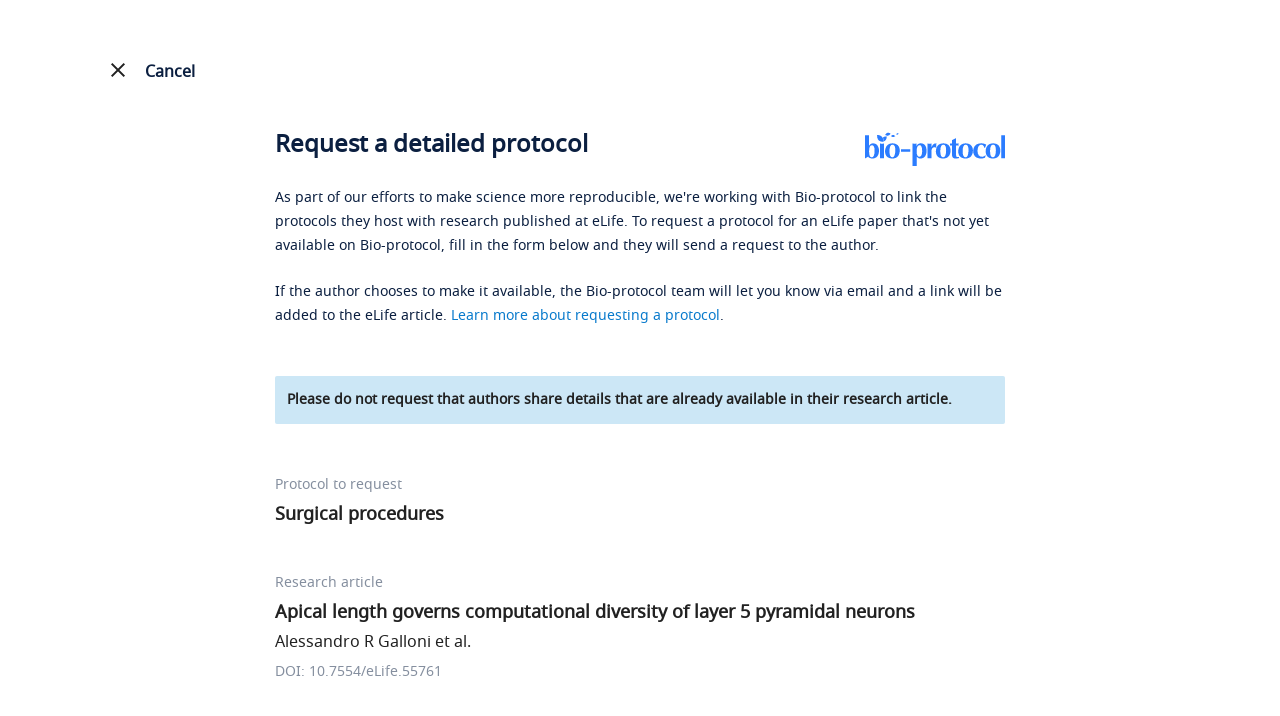

--- FILE ---
content_type: text/html; charset=utf-8
request_url: https://bio-protocol.org/eLIFErap55761?item=s4-2
body_size: 9404
content:


<!DOCTYPE html>

<html lang="en">
<head><meta http-equiv="Content-Type" content="text/html; charset=utf-8" /><meta name="apple-mobile-web-app-capable" content="yes" /><meta name="viewport" content="width=device-width, initial-scale=1.0,minimum-scale=1.0, maximum-scale=1.0, user-scalable=no" /><title>
	Request a Protocol - Bio-protocol
</title><link href="https://en-cdn.bio-protocol.org/rapelife/src/css/pintuer.css?v=2.5" rel="stylesheet" /><link href="https://en-cdn.bio-protocol.org/JS/layui2.0/css/layui.css?v=2.5" rel="stylesheet" /><link href="https://en-cdn.bio-protocol.org/rapelife/src/css/css.v1.3.1.css?v=2.5" rel="stylesheet" />
    <script>
        document.write("<script src='https://en-cdn.bio-protocol.org/JS/JsDoc/langChange.v1.js?v=" + (new Date()).getTime() + "'><" + '/' + "script>");
    </script>
    <script src="https://en-cdn.bio-protocol.org/JS/jquery-1.9.1.js?v=2.5"></script><script src="https://en-cdn.bio-protocol.org/JS/pintuer.js?v=2.5"></script><script src="https://en-cdn.bio-protocol.org/JS/JsDoc/PageViewOperate.v1.2.1.js?v=2.5"></script><script src="https://en-cdn.bio-protocol.org/rapelife/src/js/master.rap.v1.js?v=2.5"></script><script src="https://en-cdn.bio-protocol.org/JS/layer/layer.js?v=2.5"></script><script src="https://en-cdn.bio-protocol.org/JS/layui2.0/layui.js?v=2.5"></script><script src="https://en-cdn.bio-protocol.org/JS/gAnalytics.ga4.v2.js?v=2.5"></script><script src="https://en-cdn.bio-protocol.org/JS/Param.v1.0.js?v=2.5"></script>
    <link rel="canonical" href="https://bio-protocol.org/eliferap55761?item=s4-2" />
    <script src="https://en-cdn.bio-protocol.org/JS/JsDoc/VerificationCode.js?v=2.5"></script>
    <script type="text/javascript">
        var hideTs;
        function ShowPrompt(temp) {
            var w = $(window).width();
            var width = w > 700 ? 700 : $('#infoNote').width() + 40;
            var win = w > 700 ? 700 + 'px' : width + 'px';
            var body = '<strong>Please be specific about which details you would like the authors to clarify or expand.</strong><br />';
            body += 'Examples of clear questions:<br />';
            body += 'Can you provide the primer sequences and PCR reaction conditions used for the PCR analysis of __?<br />';
            body += 'Can you provide the catalog number for the __ antibody?<br />';
            body += 'Can you provide a detailed step-by-step protocol for the __ method described in your research article?<br />';
            $('.layui-layer-tips').remove();
            var html = '<div style="font-size:14px;line-height:25px;color:#0B1F40;">' + body + '</div>';
            hideTs = layer.tips(html, $(temp), {
                tips: [1, '#E0E0E0'],
                time: 999999999,
                area: win
            });
            var _left = $('.layui-layer-tips').css('left').replace('px', '');
            if (parseFloat(_left) < 0) {
                var w = (document.body.clientWidth - width) / 2;
                $('.layui-layer-tips').css('left', w + 'px');
                $('.layui-layer-TipsG').css('left', $(temp).offset().left - 30 + 'px').css('right', 'auto');
            } else {
                var _right = $(window).width() - $('#h_message').offset().left - $('#h_message').width();
                $('.layui-layer-tips').css('left', 'unset').css('right', _right + 'px');
                $('.layui-layer-TipsG').css('left', '130px').css('right', 'auto');
            }

            setTimeout(function () {
                $('form').attr('onclick', 'HideTishi()');
            }, 500);
        }

        function HideTishi() {
            layer.close(hideTs);
            $('form').removeAttr('onclick');
        }
        //网址加参数
        function updateQueryStringParameter(uri, key, value) {
            if (!value) {
                return uri;
            }
            var re = new RegExp("([?&])" + key + "=.*?(&|$)", "i");
            var separator = uri.indexOf('?') !== -1 ? "&" : "?";
            if (uri.match(re)) {
                return uri.replace(re, '$1' + key + "=" + value + '$2');
            }
            else {
                return uri + separator + key + "=" + value;
            }
        }
    </script>
</head>
<body>
    <form method="post" action="./eLIFErap55761?eid=55761&amp;item=s4-2" id="form1">
<div class="aspNetHidden">
<input type="hidden" name="__VIEWSTATE" id="__VIEWSTATE" value="/wEPDwULLTE5ODA2MDA5MTRkZPP3c7tnMfnxXCwz69xWO1bUj4/CQzuxf1fufhtFM37J" />
</div>

<div class="aspNetHidden">

	<input type="hidden" name="__VIEWSTATEGENERATOR" id="__VIEWSTATEGENERATOR" value="613FE1B1" />
	<input type="hidden" name="__EVENTVALIDATION" id="__EVENTVALIDATION" value="/wEdAAi2TZ+E+97pqp5EktoKejFXpgPNKQx43Z60quRKCZnZG1ceMBrqtiDuB455tIzIigDKdcN7W8Pg3p1m9mC/kGAKITAC/yfRjqZIixmnZPRfi83ldVuunTLxEA1C2gXlzJCrVzj5VZrFCJ5g3RSA9OOyR4Gg6NzGpXXeux0rTIYLH5tSO7bDIWa2mDJU+/0P79HuuoLGfNK5/RlhRphftj9U" />
</div>
        <script>
            var header_uid = '0';
        </script>
        <div id="divcancelbtn" class="cancelbtn line-big div_header_Cancel" style="max-width: none; max-width: 1485px;">
            <div class="xl6">
                <a href="https://elifesciences.org/articles/55761#s4-2" id="cancelbtn" class="cancelbtn a_cancel_btn">
                    <img src="https://en-cdn.bio-protocol.org/images/btncancel.png" id="img_noelife_icon" />
                    <svg xmlns="http://www.w3.org/2000/svg" id="img_elife_icon" width="24" height="24" viewBox="0 0 24 24" style="color: #212121 !important; vertical-align: text-bottom; display: none;">
                        <path d="M19 6.41L17.59 5 12 10.59 6.41 5 5 6.41 10.59 12 5 17.59 6.41 19 12 13.41 17.59 19 19 17.59 13.41 12z" fill="#212121" />
                        <path d="M0 0h24v24H0z" fill="none" />
                    </svg>
                    <span>Cancel</span>
                </a>
            </div>
            <div class="xl6 text-right">
                <a target="_blank" href="/default.aspx" id="a_logo_link">

                    <img src="https://en-cdn.bio-protocol.org/images/logo/bio_logo.svg" alt="Bio-protocol logo" class="img_logo" />
                </a>
            </div>
        </div>
        <div class="cjrap_head" style="display: none;">
            <div class="line-big">
                <div class="xl6">
                    <img src="https://en-cdn.bio-protocol.org/images/logo/bio_logo.svg" />
                </div>
                <div class="xl6 text-right">
                    <a id="a_cjrap_cancel" class="a_cancel_btn">
                        <img src="https://en-cdn.bio-protocol.org/images/btncancel.png" id="img_noelife_icon2" style="width: 16px; vertical-align: text-bottom;margin-bottom:2px;" />&nbsp;
                        <span>Cancel</span>
                    </a>
                </div>
            </div>
        </div>
        <div class="container">

            <div class="clear"></div>
            

    <input type="hidden" id="hidbase64Img" />
    <input type="hidden" id="hidbase64Code" name="hidbase64Code" />
    <input type="hidden" id="InputCode" name="InputCode" />
    <input type="hidden" id="hidVerifyCode" name="hidVerifyCode" />
    <div style="max-width: 730px; margin: 0 auto;">
        <div class="textcomment" style="margin-top: 22px;">
            <h1 class="h1_title">
                <a target="_blank" href="/" class="float-right">
                    <img src="https://en-cdn.bio-protocol.org/images/logo/bio_logo.svg" alt="Bio-protocol logo" />
                </a>
                <span>Request a detailed protocol</span>
            </h1>
            <p>
                As part of our efforts to make science more reproducible, we're working with Bio-protocol to link the protocols they host with research published at eLife. To request a protocol for an eLife paper that's not yet available on Bio-protocol, fill in the form below and they will send a request to the author.
            </p>
            <p>
                If the author chooses to make it available, the Bio-protocol team will let you know via email and a link will be added to the eLife article. <a href="https://bio-protocol.org/exchange/rap-new" target="_blank">Learn more about requesting a protocol</a>.

            </p>
            <div class="top_remark">
                Please do not request that authors share details that are already available in their research article.
            </div>
        </div>

        <div class="RAdiv" style="border-bottom: none; padding-bottom: 0px; margin-top: 48px;">
            <h5>Protocol to request</h5>
            <span style="color: #212121; font-size: 18px; line-height: 24px; margin: 6px 0px; font-weight: 600;">
                Surgical procedures<br />
                <input type="hidden" name="ctl00$ContentPlaceHolder1$hidTagSnumbers" id="ContentPlaceHolder1_hidTagSnumbers" value="s4-2" />
                <input type="hidden" name="ctl00$ContentPlaceHolder1$hidTagProtocol" id="ContentPlaceHolder1_hidTagProtocol" value="Surgical procedures" />
            </span>
        </div>
        <div class="RAdiv" style="margin-top: 48px;">
            <h5>
                Research article
            </h5>
            <span style="color: #212121; font-size: 18px; line-height: 24px; margin: 6px 0px; font-weight: 600;">
                Apical length governs computational diversity of layer 5 pyramidal neurons
                <input type="hidden" name="ctl00$ContentPlaceHolder1$hidArticleTitle" id="ContentPlaceHolder1_hidArticleTitle" value="Apical length governs computational diversity of layer 5 pyramidal neurons" />
            </span>
            <br />
            <span style="color: #212121; font-size: 16px; line-height: 24px; padding-top: 6px; display: block;">
                Alessandro R Galloni et al.
            </span>
            <h5 style="line-height: 24px; padding-top: 6px; margin-bottom: 33px;">
                DOI: 10.7554/eLife.55761
            </h5>
        </div>
        <div class="formcomment" style="margin-top: 24px;">
            <div style="overflow: hidden; margin-bottom: 13px;" class="line-big">
                <div class="media-inline">
                    <div class="media media-x clearfix xm6 xl12" style="padding-top: 24px;">
                        Your name
                    <input name="ctl00$ContentPlaceHolder1$txtname" type="text" id="ContentPlaceHolder1_txtname" class="input borderBlueColor txtname" onblur="verifyname()" autocomplete="off" title="Please enter your name" />
                        <p id="spanname" class="spanwarning" style="">
                            <img src="https://en-cdn.bio-protocol.org/images/icon/error_icon.svg" class="img_error" />Please enter your name
                        </p>
                    </div>
                </div>

                <div class="media-inline">
                    <div class="media media-x clearfix xm6 xl12" style="padding-top: 24px; margin-right: 0px;" id="divemail">
                        Your email address
                    <input name="ctl00$ContentPlaceHolder1$txtemail" type="text" id="ContentPlaceHolder1_txtemail" class="input borderBlueColor txtemail" onblur="verifyemail()" autocomplete="off" title="Please enter your email address" />
                        <p id="spanemail" class="spanwarning" style="">
                            <img src="https://en-cdn.bio-protocol.org/images/icon/error_icon.svg" class="img_error" />Please enter your email address
                        </p>

                    </div>
                </div>
                <div class="clear"></div>
            </div>
            <h4 id="h_message" style="color: #767676 !important; padding-top: 8px;">Your message to the authors&nbsp;
                <a class="a_msg" onclick="ShowPrompt(this)">
                    <img src="https://en-cdn.bio-protocol.org/images/icon/msg_lamp.svg" style="vertical-align: sub;" />&nbsp;Tips for writing messages
                </a>
                
            </h4>
            
            <textarea class="input borderBlueColor infoNote" name="infoNote" id="infoNote" placeholder="" onblur="verifyMsg()" title="Message to authors" style="height: 119px; margin-top: 14px;"></textarea>
            <div class="message_prompt txtRed" id="spanmsg">
                <img src="https://en-cdn.bio-protocol.org/images/icon/error_icon.svg" class="img_error" />
                Please include a message to authors
            </div>
            <div class="media media-x" style="margin-top: 20px;">
                <div class="float-left" style="margin-right: 10px;">
                    <input type="checkbox" id="ckQA" value="1" name="PostQA" title="Post your question anonymously to public Q&A?" style="cursor: pointer;" onchange="ChangeQA()" />
                </div>
                <div class="media-body" style="line-height: 24px;">
                    <label for="ckQA" style="cursor: pointer; display: inline; color: #212121;">Post your question anonymously to a public Q&A (optional).</label>
                    <div style="color: #787878;">This will add your question to a Q&A on the <em>Bio-protocol</em> journal's sister site, <a style="color: #087ACC;" href="https://bio-protocol.org/exchange/bppreprint">Bio-protocol Exchange</a>, so that others can benefit from the discussion of this protocol.</div>
                </div>
            </div>
            <input type="submit" name="ctl00$ContentPlaceHolder1$btnsubmit" value="SEND REQUEST" id="ContentPlaceHolder1_btnsubmit" class="button bg-blue btnsubmit" />
            <input type="button" class="button bg-blue btnsubmit" id="btnbutton" value="SEND REQUEST" onclick="sumbmit()" title="SEND REQUEST" style="display: none; margin-top: 48px !important; margin-bottom: 36px !important;" />
            <span id="ContentPlaceHolder1_lbErrorMsg" class="text-dot lbErrorMsg"></span>
            <p class="Pagefooter">
                By sending your request you are consenting to eLife passing your details to Bio-protocol and for Bio-protocol to contact you via email. Your details and message will also be sent to the corresponding author. Please read the <a href="/privacy_policy_for_request_protocol.aspx" target="_blank">privacy policy</a> for more details.
            </p>
        </div>
        <input name="ctl00$ContentPlaceHolder1$hidGuid" type="hidden" id="ContentPlaceHolder1_hidGuid" class="hidGuid" />
        <div style="margin-bottom: 250px;"></div>
    </div>
    <script type="text/javascript">
        var textarea = document.getElementById('infoNote');
        function makeExpandingArea(el) {
            var setStyle = function (el) {
                el.style.height = 'auto';
                el.style.height = (el.scrollHeight + 5) + 'px';
                // console.log(el.scrollHeight);
            }
            var delayedResize = function (el) {
                window.setTimeout(function () {
                    setStyle(el)
                }, 0);
            }
            if (el.addEventListener) {
                el.addEventListener('input', function () {
                    setStyle(el)
                }, false);
                setStyle(el)
            } else if (el.attachEvent) {
                el.attachEvent('onpropertychange', function () {
                    setStyle(el)
                })
                setStyle(el)
            }
            if (window.VBArray && window.addEventListener) { //IE9
                el.attachEvent("onkeydown", function () {
                    var key = window.event.keyCode;
                    if (key == 8 || key == 46) delayedResize(el);

                });
                el.attachEvent("oncut", function () {
                    delayedResize(el);
                });//处理粘贴
            }

        }
        //makeExpandingArea(textarea);
    </script>
    <script>
        var verify = false;
        $(function () {
            $('#ContentPlaceHolder1_btnsubmit').hide();
            $('#btnbutton').show();
            $('.hidGuid').val(getUserGuid());

            var infonote = localStorage.getItem("$_rap_infonote") ? localStorage.getItem("$_rap_infonote") : '';
            $('#infoNote').val(infonote);
            var msg = $.getUrlVar('msg');
            var message = '';
            if (msg == '1') {
                message = 'You have already submitted the same request, please do not submit again.';
            } else if (msg == '2') {
                message = 'Your submission is too frequent. Please contact us for help: exchange@ed.bio-protocol.org';
            } else if (msg == '3') {
                message = 'You have reached the maximum number of requests allowed per article submission.';
            }
            $('.lbErrorMsg').html(message);
            if (message != '') {
                $('html,body').animate({ scrollTop: $(".lbErrorMsg").offset().top }, 100);
            }
            var ckqa = localStorage.getItem("$_rap_ckqa") ? localStorage.getItem("$_rap_ckqa") : '0';
            if (ckqa == '1') {
                $('#ckQA').prop('checked', 'checked');
            }
        });

        function sumbmit(way) {
            var verify = true;
            if (!verifyname()) {
                $('.txtname').focus();
                return;
            }
            if (!verifyemail()) {
                $('.txtemail').focus();
                return;
            }
            if (!verifyMsg()) {
                $('#infoNote').focus();
                return;
            }
            if (!way) {
                $.ajax({
                    url: '/cjrap.aspx?action=CheckRequestCount',
                    type: 'get',
                    data: {
                        "snumber": $.trim($.getUrlVar('item')),
                        "elifeid": '55761',
                        "email": $.trim($('.txtemail').val())
                    },
                    dataType: 'json',
                    contentType: 'application/json',
                    success: function (res) {
                        if (res.code == 0) {
                            layer.load(2, { shade: [0.1, '#000'] });
                            $('#btnbutton').attr('disabled', 'disabled');
                            $('#ContentPlaceHolder1_btnsubmit').click();
                        } else {
                            if (res.data == 1) {
                                //需要验证人机
                                CheckManMachine(0);
                            } else if (res.data == 2) {
                                var url = updateQueryStringParameter(location.href, 'msg', 3);
                                location.href = url;
                            }
                        }
                    }
                });
            } else {
                layer.load(2, { shade: [0.1, '#000'] });
                $('#btnbutton').attr('disabled', 'disabled');
                $('#ContentPlaceHolder1_btnsubmit').click();
            }

        }

        function verifyemail() {
            var msg = CheckEmail('.txtemail');
            if (msg != '') {
                $('#ContentPlaceHolder1_txtemail').css('border', '1px solid #FF5D45');
                $('#spanemail').text(msg)
                $('#spanemail').css("visibility", "visible");
                verify = false;
            } else {
                $('#ContentPlaceHolder1_txtemail').removeAttr('style');
                $('#spanemail').css("visibility", "hidden");
                verify = true;
            }
            return verify;
        }
        function verifyname() {
            var msg = CheckName('.txtname');
            if (msg != '') {
                $('#ContentPlaceHolder1_txtname').css('border', '1px solid #FF5D45');
                $('#spanname').css("visibility", "visible").html(msg);
                verify = false;
            } else {
                $('#spanname').css("visibility", "hidden");
                $('#ContentPlaceHolder1_txtname').removeAttr('style');
                verify = true;
            }
            return verify;
        }

        function verifyMsg() {
            var msg = CheckMessage('.infoNote');
            if (msg != '') {
                $('#infoNote2').addClass('border_red');
                $('#spanmsg').css("visibility", "visible").html(msg);
                verify = false;
            } else {
                $('#spanmsg').css("visibility", "hidden");
                $('#infoNote2').removeClass('border_red');
                verify = true;
            }
            localStorage.setItem("$_rap_infonote", $('#infoNote').val().trim());
            return verify;
        }
        function ChangeQA() {
            var ck = $('#ckQA').is(':checked');
            var ckqa = ck ? 1 : 0;
            localStorage.setItem("$_rap_ckqa", ckqa);
        }
        var htp = 0;
        function ViewDeclineInfo(snumber, decline_option) {
            var html = '<div class="tipDecline padding">';
            if (decline_option == 5) {
                html += 'The author responded that detailed version(s) of the protocol have been published elsewhere';
                var comment = $.trim($('#comment' + snumber).html());
                html += comment ? ': ' + comment : '.';
            } else {
                html += 'The authors have declined the requests for this protocol. You could try to contact the authors directly or <a target="_blank" href="https://bio-protocol.org/exchange/searchlist" style="text-decoration: underline;">check our database for related protocols</a>.';
            }
            html += '</div>';
            var w = $(window).width();
            var win = w < 600 ? '95%' : '480px';
            htp = layer.tips(html, '#img_' + snumber, {
                tips: [3, '#fff'],
                time: 999999999,
                area: win,
                offset: 'l',
                skin: 'lay_tips'
            });
        }
        function HidDecline() {
            layer.close(htp);
        }
        //way: 0, 第一次, 有弹窗, way=1,非第一次, 没有弹窗, 更新验证码
        function CheckManMachine(way) {
            var url = 'https://exchange-api.bio-protocol.org/v1/forum/captcha/code';
            $.ajax({
                url: url,
                type: 'get',
                dataType: 'json',
                contentType: 'application/json',
                success: function (res) {
                    if (res.code == 0) {
                        $('#hidbase64Img').val(res.data.base64Img);
                        $('#hidbase64Code').val(res.data.code);
                        if (!way) {
                            var html = '';
                            html += '<div class="margin-top">';
                            html += '   <img src="' + res.data.base64Img + '" id="img_base64" style="margin-right:36px;" onclick="CheckManMachine(1)"/>';
                            html += '   <a class="a_msg" style="display:inline-block;" onclick="CheckManMachine(1)">Renew</a>';
                            html += '</div>';
                            html += '<div style="margin:18px 0px;">Please enter the verification code.</div>';
                            html += '<div class="line-big">';
                            html += '   <div class="xl12 xs8 xm8 xb8"><input type="text" class="txtbase64Code" id="txtbase64Code" oninput="InputBase64Code()" /></div>';
                            html += '   <div class="xl12 xs3 xm3 xb3"><input type="button" class="btnbase64" onclick="submit_base64()" value="Submit" /></div>';
                            html += '</div>';
                            var w = $(window).width();
                            var win = w > 600 ? "520px" : '100%';
                            var h = w > 600 ? '280px' : '310px';
                            var off_set = w > 600 ? 'auto' : 'b';
                            layer.open({
                                type: 1,
                                title: 'Captcha',
                                shadeClose: true,
                                area: [win, h],
                                scrollbar: false,
                                skin: 'layui_confirm',
                                offset: off_set,
                                content: html,
                            });
                        } else {
                            $('#img_base64').attr('src', res.data.base64Img);
                        }
                    }
                }
            });
        }

        function submit_base64() {
            var base64_code = $.trim($('#hidbase64Code').val());
            var verify_code = $.trim($(".txtbase64Code").val());
            //var url = 'https://exchange-api.bio-protocol.org/v1/forum/captcha/verify';
            if (verify_code == '') {
                layer.msg('Please provide the verification code.');
                return;
            }
            var param = {
                "code": base64_code,
                "answer": verify_code,
                "snumber": $.trim($.getUrlVar('item')),
                "elifeid": '55761'
            };
            $.ajax({
                url: "/data/parsedata.aspx?action=captcha_verify",
                type: 'post',
                data: JSON.stringify(param),
                dataType: 'json',
                contentType: 'application/json',
                success: function (res) {
                    if (res.code == 0) {
                        layer.closeAll();
                        $('#hidVerifyCode').val(res.verify_result);
                        sumbmit(1);
                    } else {
                        CheckManMachine(1);
                        layer.msg('The verification code is incorrect. Please try again.');
                    }
                }
            });
        }

        function InputBase64Code() {
            $('#InputCode').val($.trim($('#txtbase64Code').val()));
        }
    </script>
    <style type="text/css">
        .border_red {
            border: 1px solid #CF0C4E !important;
        }

        .textcomment {
            border-bottom: none;
        }

            .textcomment a {
                color: #087ACC;
            }

        #img_noelife_icon {
            display: none !important;
        }

        #img_elife_icon {
            display: inline-block !important;
        }

        .cancelbtn span {
            font-size: 16px;
            padding-top: 2px;
        }

        .div_header_Cancel {
            background: #fff;
            margin-top: 30px;
        }

        .cancelbtn {
            margin-bottom: 15px;
        }


        #a_logo_link {
            display: none;
        }

        .img_error {
            width: 16px;
            vertical-align: top;
            margin-right: 5px;
        }

        .h1_title {
            margin-bottom: 30px;
        }

            .h1_title span {
                font-weight: 600;
                display: inline-block;
            }

            .h1_title img {
                width: auto;
                height: 34px;
            }

        .txtRed {
            color: #D83A70;
        }

        .lh22 {
            line-height: 23px;
        }

        .btnsubmit {
            border-radius: 4px !important;
            background-image: none;
            width: auto !important;
        }

        .message_prompt {
            margin-top: 10px;
            visibility: hidden;
        }

        .formcomment input[type='checkbox'] {
            width: 24px;
            height: 24px;
            background: #fff;
            -webkit-appearance: none;
            border: 1px solid #ddd;
            border-radius: 2px;
            outline: none;
            cursor: pointer;
            vertical-align: bottom;
            border-color: #ddd;
        }

        .formcomment input[type=checkbox]:checked {
            border: none;
            border-radius: 2px;
            box-shadow: none;
            background: url([data-uri])no-repeat center;
            background-color: #0288D1;
        }

        .top_remark {
            font-weight: 600;
            font-size: 14px;
            color: #212121;
            background: #CCE7F6;
            padding: 12px;
            border-radius: 2px;
            margin-top: 48px;
        }

        .a_msg {
            display: block;
            cursor: pointer;
            color: #087ACC !important;
            margin-top: 12px;
        }

        .layui-layer-hui .layui-layer-content {
            word-break: break-word;
            color: #fff;
        }

        .txtbase64Code {
            width: 100%;
            height: 48px;
            line-height: 48px;
            background: #FFFFFF;
            border: 1px solid #CED2D9;
            border-radius: 25px;
            padding: 0px 24px;
        }

        .btnbase64 {
            height: 48px;
            line-height: 48px;
            color: #fff;
            background: #2B7CFF;
            border: none !important;
            padding: 0px 24px;
            border-radius: 25px;
        }

            .btnbase64:hover, .btnsubmit:hover {
                background: #2364CC !important;
            }

        ::placeholder {
            color: #858F9F;
        }

        @media(max-width:600px) {
            .h1_title a {
                display: none;
            }

            #a_logo_link {
                display: inline !important;
            }

                #a_logo_link img {
                    height: 30px;
                    width: auto;
                }
        }
    </style>

        </div>
        <style>
            .layui_confirm, .layui_dialog, .layui_alert {
                border-radius: 8px !important;
                overflow: hidden;
            }

                .layui_confirm .layui-layer-title, .layui_alert .layui-layer-title {
                    border: none !important;
                    background: #fff !important;
                    font-size: 24px !important;
                    padding-top: 20px !important;
                    height: auto !important;
                    line-height: unset !important;
                }

                .layui_confirm .layui-layer-ico, .layui_alert .layui-layer-ico {
                    background: url(https://cdn.bio-protocol.org/forum/fe/static/icon_bclose.svg) no-repeat;
                    background-position: unset !important;
                    width: 20px !important;
                    height: 20px !important;
                }

                .layui_confirm .layui-layer-btn0, .layui_alert .layui-layer-btn0 {
                    width: 94px;
                    height: 48px;
                    background: #2B7CFF !important;
                    color: #fff;
                    text-align: center;
                    padding: 0px;
                    line-height: 48px;
                    border-radius: 24px;
                    float: right;
                }

                .layui_alert .layui-layer-btn0 {
                    position: absolute;
                    right: 20px;
                    bottom: 20px;
                }

                    .layui_confirm .layui-layer-btn0:hover, .layui_alert .layui-layer-btn0:hover {
                        background: #2364CC !important;
                    }

                .layui_confirm .layui-layer-btn1, .layui_alert .layui-layer-btn1 {
                    width: 94px;
                    height: 48px;
                    color: #2B7CFF;
                    background: #fff;
                    border: 1px solid #2B7CFF;
                    text-align: center;
                    padding: 0px;
                    line-height: 48px;
                    border-radius: 24px;
                }

                    .layui_confirm .layui-layer-btn1:hover, .layui_alert .layui-layer-btn1:hover {
                        color: #2364CC;
                        border-color: #2364CC;
                    }

                .layui_confirm .layui-layer-content, .layui_alert .layui-layer-content {
                    padding: 20px 20px 0px 20px !important;
                }
        </style>
    </form>
</body>
</html>


--- FILE ---
content_type: text/css; charset=utf-8
request_url: https://en-cdn.bio-protocol.org/rapelife/src/css/pintuer.css?v=2.5
body_size: 33137
content:
html {
    margin: 0;
    padding: 0;
    border: 0;
    -webkit-text-size-adjust: 100%;
    -ms-text-size-adjust: 100%;
    -webkit-tap-highlight-color: rgba(0,0,0,0);
}

body, div, span, object, iframe, h1, h2, h3, h4, h5, h6, p, blockquote, pre, a, abbr, acronym, address, code, del, dfn, em, q, dl, dt, dd, ol, ul, li, fieldset, form, legend, caption, tbody, tfoot, thead, article, aside, dialog, figure, footer, header, hgroup, nav, section {
    margin: 0;
    padding: 0;
    border: 0;
    vertical-align: baseline;
}

article, aside, details, figcaption, figure, dialog, footer, header, hgroup, menu, nav, section {
    display: block;
}

body {
    font-size: 14px;
    color: #333;
    background: #fff;
    /*font-family: "Microsoft YaHei","simsun","Helvetica Neue",Arial,Helvetica,sans-serif;*/
    font-family: 'Open Sans';
}

img {
    border: 0;
    vertical-align: bottom;
}

::-webkit-input-placeholder {
    color: #999;
}

:-moz-placeholder {
    color: #999;
}

::-moz-placeholder {
    color: #999;
}

:-ms-input-placeholder {
    color: #ccc;
}

* {
    -webkit-box-sizing: border-box;
    -moz-box-sizing: border-box;
    box-sizing: border-box;
}

    *:before, *:after {
        -webkit-box-sizing: border-box;
        -moz-box-sizing: border-box;
        box-sizing: border-box;
    }

button::-moz-focus-inner, input::-moz-focus-inner {
    padding: 0;
    border: 0;
}

textarea {
    overflow: auto;
}

    input:focus, textarea:focus, button:focus, select:focus {
        outline: 0;
    }

input::-ms-clear {
    display: none;
}

article, aside, details, figcaption, figure, footer, header, hgroup, main, nav, section, summary {
    display: block;
}

audio, canvas, progress, video {
    display: inline-block;
    vertical-align: baseline;
}

    audio:not([controls]) {
        display: none;
        height: 0;
    }

[hidden], template {
    display: none;
}

a {
    background: transparent;
}

    a:active, a:hover {
        outline: 0;
    }

    a:focus {
        outline: thin dotted;
        outline: 5px auto -webkit-focus-ring-color;
        outline-offset: -2px;
    }

abbr[title] {
    border-bottom: 1px dotted;
}

b, strong {
    font-weight: bold;
}

dfn {
    font-style: italic;
}

mark {
    color: #000;
    background: #ff0;
}

small {
    font-size: 80%;
}

sub, sup {
    position: relative;
    font-size: 75%;
    line-height: 0;
    vertical-align: baseline;
}

sup {
    top: -.5em;
}

sub {
    bottom: -.25em;
}

svg:not(:root) {
    overflow: hidden;
}

figure {
    margin: 1em 40px;
}

hr {
    height: 0;
    -moz-box-sizing: content-box;
    box-sizing: content-box;
}

pre {
    overflow: auto;
}

code, kbd, pre, samp {
    font-family: monospace,monospace;
    font-size: 1em;
}

button, input, optgroup, select, textarea {
    margin: 0;
    font: inherit;
}

button {
    overflow: visible;
}

button, select {
    text-transform: none;
}

button, html input[type="button"], input[type="reset"], input[type="submit"] {
    -webkit-appearance: button;
    cursor: pointer;
}

    button[disabled], html input[disabled] {
        cursor: default;
    }

    button::-moz-focus-inner, input::-moz-focus-inner {
        padding: 0;
        border: 0;
    }

input {
    line-height: normal;
}

    input[type="checkbox"], input[type="radio"] {
        box-sizing: border-box;
        padding: 0;
    }

    input[type="number"]::-webkit-inner-spin-button, input[type="number"]::-webkit-outer-spin-button {
        height: auto;
    }

    input[type="search"] {
        -webkit-box-sizing: content-box;
        -moz-box-sizing: content-box;
        box-sizing: content-box;
        -webkit-appearance: textfield;
    }

        input[type="search"]::-webkit-search-cancel-button, input[type="search"]::-webkit-search-decoration {
            -webkit-appearance: none;
        }

fieldset {
    padding: .35em .625em .75em;
    margin: 0 2px;
    border: 1px solid #c0c0c0;
}

legend {
    padding: 0;
    border: 0;
}

optgroup {
    font-weight: bold;
}

table {
    border-spacing: 0;
    border-collapse: collapse;
}

td, th {
    padding: 0;
}

.button {
    border: solid 1px #ddd;
    background: transparent;
    border-radius: 4px;
    font-size: 14px;
    padding: 6px 15px;
    margin: 0;
    display: inline-block;
    line-height: 20px;
    transition: all 1s cubic-bezier(0.175,0.885,0.32,1) 0s;
}

    .button[disabled] {
        pointer-events: none;
        cursor: not-allowed;
        webkit-box-shadow: none;
        box-shadow: none;
        filter: alpha(opacity=50);
        opacity: .5;
    }

    .button:active {
        background-image: none;
        outline: 0;
        transition: all .3s cubic-bezier(0.175,0.885,0.32,1) 0s;
    }

    .button:hover {
        transition: all .3s cubic-bezier(0.175,0.885,0.32,1) 0s;
    }

.button-block {
    display: block;
    width: 100%;
}

.button-large {
    padding: 15px 20px;
    font-size: 24px;
    line-height: 24px;
}

.button-big {
    padding: 10px 15px;
    font-size: 18px;
    line-height: 22px;
}

.button-small {
    padding: 5px 10px;
    font-size: 12px;
    font-weight: normal;
    line-height: 18px;
}

.button-little {
    padding: 3px 5px;
    font-size: 12px;
    font-weight: normal;
    line-height: 16px;
}

.button.bg-main, .button.bg-sub, .button.bg-dot, .button.bg-black, .button.bg-gray, .button.bg-red, .button.bg-yellow, .button.bg-blue, .button.bg-green {
    color: #fff;
}

.layout {
    width: 100%;
}

.container, .container-layout {
    margin: 0 auto;
    padding: 0 0px;
}

@media(min-width:320px) {
    .container {
        padding: 0px 3.5%;
    }
}

@media(min-width:731px) {
    .container {
        padding: 0px 7%;
    }
}

@media(min-width:901px) {
    .container {
        padding: 0px 7%;
    }
}

@media(min-width:1201px) {
    .container {
        padding: 0px;
    }
}
@media(min-width:10000000px) {
    .container {
        padding: 0px;
    }
}
.line {
    margin: 0;
    padding: 0;
}

.x1, .x2, .x3, .x4, .x5, .x6, .x7, .x8, .x9, .x10, .x11, .x12, .xl1, .xl2, .xl3, .xl4, .xl5, .xl6, .xl7, .xl8, .xl9, .xl10, .xl11, .xl12, .xs1, .xs2, .xs3, .xs4, .xs5, .xs6, .xs7, .xs8, .xs9, .xs10, .xs11, .xs12, .xm1, .xm2, .xm3, .xm4, .xm5, .xm6, .xm7, .xm8, .xm9, .xm10, .xm11, .xm12, .xb1, .xb2, .xb3, .xb4, .xb5, .xb6, .xb7, .xb8, .xb9, .xb10, .xb11, .xb12 {
    position: relative;
    min-height: 1px;
}

.line-big {
    margin-left: -10px;
    margin-right: -10px;
}

    .line-big .x1, .line-big .x2, .line-big .x3, .line-big .x4, .line-big .x5, .line-big .x6, .line-big .x7, .line-big .x8, .line-big .x9, .line-big .x10, .line-big .x11, .line-big .x12, .line-big .xl1, .line-big .xl2, .line-big .xl3, .line-big .xl4, .line-big .xl5, .line-big .xl6, .line-big .xl7, .line-big .xl8, .line-big .xl9, .line-big .xl10, .line-big .xl11, .line-big .xl12, .line-big .xs1, .line-big .xs2, .line-big .xs3, .line-big .xs4, .line-big .xs5, .line-big .xs6, .line-big .xs7, .line-big .xs8, .line-big .xs9, .line-big .xs10, .line-big .xs11, .line-big .xs12, .line-big .xm1, .line-big .xm2, .line-big .xm3, .line-big .xm4, .line-big .xm5, .line-big .xm6, .line-big .xm7, .line-big .xm8, .line-big .xm9, .line-big .xm10, .line-big .xm11, .line-big .xm12, .line-big .xb1, .line-big .xb2, .line-big .xb3, .line-big .xb4, .line-big .xb5, .line-big .xb6, .line-big .xb7, .line-big .xb8, .line-big .xb9, .line-big .xb10, .line-big .xb11, .line-big .xb12 {
        position: relative;
        min-height: 1px;
        padding-right: 10px;
        padding-left: 10px;
    }

.line-middle {
    margin-left: -5px;
    margin-right: -5px;
}

    .line-middle .x1, .line-middle .x2, .line-middle .x3, .line-middle .x4, .line-middle .x5, .line-middle .x6, .line-middle .x7, .line-middle .x8, .line-middle .x9, .line-middle .x10, .line-middle .x11, .line-middle .x12, .line-middle .xl1, .line-middle .xl2, .line-middle .xl3, .line-middle .xl4, .line-middle .xl5, .line-middle .xl6, .line-middle .xl7, .line-middle .xl8, .line-middle .xl9, .line-middle .xl10, .line-middle .xl11, .line-middle .xl12, .line-middle .xs1, .line-middle .xs2, .line-middle .xs3, .line-middle .xs4, .line-middle .xs5, .line-middle .xs6, .line-middle .xs7, .line-middle .xs8, .line-middle .xs9, .line-middle .xs10, .line-middle .xs11, .line-middle .xs12, .line-middle .xm1, .line-middle .xm2, .line-middle .xm3, .line-middle .xm4, .line-middle .xm5, .line-middle .xm6, .line-middle .xm7, .line-middle .xm8, .line-middle .xm9, .line-middle .xm10, .line-middle .xm11, .line-middle .xm12, .line-middle .xb1, .line-middle .xb2, .line-middle .xb3, .line-middle .xb4, .line-middle .xb5, .line-middle .xb6, .line-middle .xb7, .line-middle .xb8, .line-middle .xb9, .line-middle .xb10, .line-middle .xb11, .line-middle .xb12 {
        position: relative;
        min-height: 1px;
        padding-right: 5px;
        padding-left: 5px;
    }

.line-small {
    margin-left: -2px;
    margin-right: -2px;
}

    .line-small .x1, .line-small .x2, .line-small .x3, .line-small .x4, .line-small .x5, .line-small .x6, .line-small .x7, .line-small .x8, .line-small .x9, .line-small .x10, .line-small .x11, .line-small .x12, .line-small .xl1, .line-small .xl2, .line-small .xl3, .line-small .xl4, .line-small .xl5, .line-small .xl6, .line-small .xl7, .line-small .xl8, .line-small .xl9, .line-small .xl10, .line-small .xl11, .line-small .xl12, .line-small .xs1, .line-small .xs2, .line-small .xs3, .line-small .xs4, .line-small .xs5, .line-small .xs6, .line-small .xs7, .line-small .xs8, .line-small .xs9, .line-small .xs10, .line-small .xs11, .line-small .xs12, .line-small .xm1, .line-small .xm2, .line-small .xm3, .line-small .xm4, .line-small .xm5, .line-small .xm6, .line-small .xm7, .line-small .xm8, .line-small .xm9, .line-small .xm10, .line-small .xm11, .line-small .xm12, .line-small .xb1, .line-small .xb2, .line-small .xb3, .line-small .xb4, .line-small .xb5, .line-small .xb6, .line-small .xb7, .line-small .xb8, .line-small .xb9, .line-small .xb10, .line-small .xb11, .line-small .xb12 {
        position: relative;
        min-height: 1px;
        padding-right: 2px;
        padding-left: 2px;
    }

.x1, .x2, .x3, .x4, .x5, .x6, .x7, .x8, .x9, .x10, .x11, .x12 {
    float: left;
}

.x1 {
    width: 8.33333333%;
}

.x2 {
    width: 16.66666667%;
}

.x3 {
    width: 25%;
}

.x4 {
    width: 33.33333333%;
}

.x5 {
    width: 41.66666667%;
}

.x6 {
    width: 50%;
}

.x7 {
    width: 58.33333333%;
}

.x8 {
    width: 66.66666667%;
}

.x9 {
    width: 75%;
}

.x10 {
    width: 83.33333333%;
}

.x11 {
    width: 91.66666667%;
}

.x12 {
    width: 100%;
}

.x0-left {
    left: 0;
}

.x1-left {
    left: 8.33333333%;
}

.x2-left {
    left: 16.66666667%;
}

.x3-left {
    left: 25%;
}

.x4-left {
    left: 33.33333333%;
}

.x5-left {
    left: 41.66666667%;
}

.x6-left {
    left: 50%;
}

.x7-left {
    left: 58.33333333%;
}

.x8-left {
    left: 66.66666667%;
}

.x9-left {
    left: 75%;
}

.x10-left {
    left: 83.33333333%;
}

.x11-left {
    left: 91.66666667%;
}

.x12-left {
    left: 100%;
}

.x0-right {
    right: 0;
}

.x1-right {
    right: 8.33333333%;
}

.x2-right {
    right: 16.66666667%;
}

.x3-right {
    right: 25%;
}

.x4-right {
    right: 33.33333333%;
}

.x5-right {
    right: 41.66666667%;
}

.x6-right {
    right: 50%;
}

.x7-right {
    right: 58.33333333%;
}

.x8-right {
    right: 66.66666667%;
}

.x9-right {
    right: 75%;
}

.x10-right {
    right: 83.33333333%;
}

.x11-right {
    right: 91.66666667%;
}

.x12-right {
    right: 100%;
}

.x0-move {
    margin-left: 0;
}

.x1-move {
    margin-left: 8.33333333%;
}

.x2-move {
    margin-left: 16.66666667%;
}

.x3-move {
    margin-left: 25%;
}

.x4-move {
    margin-left: 33.33333333%;
}

.x5-move {
    margin-left: 41.66666667%;
}

.x6-move {
    margin-left: 50%;
}

.x7-move {
    margin-left: 58.33333333%;
}

.x8-move {
    margin-left: 66.66666667%;
}

.x9-move {
    margin-left: 75%;
}

.x10-move {
    margin-left: 83.33333333%;
}

.x11-move {
    margin-left: 91.66666667%;
}

.x12-move {
    margin-left: 100%;
}

@media(min-width:300px) {
    .xl1, .xl2, .xl3, .xl4, .xl5, .xl6, .xl7, .xl8, .xl9, .xl10, .xl11, .xl12 {
        float: left;
    }

    .xl1 {
        width: 8.33333333%;
    }

    .xl2 {
        width: 16.66666667%;
    }

    .xl3 {
        width: 25%;
    }

    .xl4 {
        width: 33.33333333%;
    }

    .xl5 {
        width: 41.66666667%;
    }

    .xl6 {
        width: 50%;
    }

    .xl7 {
        width: 58.33333333%;
    }

    .xl8 {
        width: 66.66666667%;
    }

    .xl9 {
        width: 75%;
    }

    .xl10 {
        width: 83.33333333%;
    }

    .xl11 {
        width: 91.66666667%;
    }

    .xl12 {
        width: 100%;
    }

    .xl0-left {
        left: 0;
    }

    .xl1-left {
        left: 8.33333333%;
    }

    .xl2-left {
        left: 16.66666667%;
    }

    .xl3-left {
        left: 25%;
    }

    .xl4-left {
        left: 33.33333333%;
    }

    .xl5-left {
        left: 41.66666667%;
    }

    .xl6-left {
        left: 50%;
    }

    .xl7-left {
        left: 58.33333333%;
    }

    .xl8-left {
        left: 66.66666667%;
    }

    .xl9-left {
        left: 75%;
    }

    .xl10-left {
        left: 83.33333333%;
    }

    .xl11-left {
        left: 91.66666667%;
    }

    .xl12-left {
        left: 100%;
    }

    .xl0-right {
        right: 0;
    }

    .xl1-right {
        right: 8.33333333%;
    }

    .xl2-right {
        right: 16.66666667%;
    }

    .xl3-right {
        right: 25%;
    }

    .xl4-right {
        right: 33.33333333%;
    }

    .xl5-right {
        right: 41.66666667%;
    }

    .xl6-right {
        right: 50%;
    }

    .xl7-right {
        right: 58.33333333%;
    }

    .xl8-right {
        right: 66.66666667%;
    }

    .xl9-right {
        right: 75%;
    }

    .xl10-right {
        right: 83.33333333%;
    }

    .xl11-right {
        right: 91.66666667%;
    }

    .xl12-right {
        right: 100%;
    }

    .xl0-move {
        margin-left: 0;
    }

    .xl1-move {
        margin-left: 8.33333333%;
    }

    .xl2-move {
        margin-left: 16.66666667%;
    }

    .xl3-move {
        margin-left: 25%;
    }

    .xl4-move {
        margin-left: 33.33333333%;
    }

    .xl5-move {
        margin-left: 41.66666667%;
    }

    .xl6-move {
        margin-left: 50%;
    }

    .xl7-move {
        margin-left: 58.33333333%;
    }

    .xl8-move {
        margin-left: 66.66666667%;
    }

    .xl9-move {
        margin-left: 75%;
    }

    .xl10-move {
        margin-left: 83.33333333%;
    }

    .xl11-move {
        margin-left: 91.66666667%;
    }

    .xl12-move {
        margin-left: 100%;
    }
}

@media(min-width:760px) {
    .xs1, .xs2, .xs3, .xs4, .xs5, .xs6, .xs7, .xs8, .xs9, .xs10, .xs11, .xs12 {
        float: left;
    }

    .xs1 {
        width: 8.33333333%;
    }

    .xs2 {
        width: 16.66666667%;
    }

    .xs3 {
        width: 25%;
    }

    .xs4 {
        width: 33.33333333%;
    }

    .xs5 {
        width: 41.66666667%;
    }

    .xs6 {
        width: 50%;
    }

    .xs7 {
        width: 58.33333333%;
    }

    .xs8 {
        width: 66.66666667%;
    }

    .xs9 {
        width: 75%;
    }

    .xs10 {
        width: 83.33333333%;
    }

    .xs11 {
        width: 91.66666667%;
    }

    .xs12 {
        width: 100%;
    }

    .xs0-left {
        left: 0;
    }

    .xs1-left {
        left: 8.33333333%;
    }

    .xs2-left {
        left: 16.66666667%;
    }

    .xs3-left {
        left: 25%;
    }

    .xs4-left {
        left: 33.33333333%;
    }

    .xs5-left {
        left: 41.66666667%;
    }

    .xs6-left {
        left: 50%;
    }

    .xs7-left {
        left: 58.33333333%;
    }

    .xs8-left {
        left: 66.66666667%;
    }

    .xs9-left {
        left: 75%;
    }

    .xs10-left {
        left: 83.33333333%;
    }

    .xs11-left {
        left: 91.66666667%;
    }

    .xs12-left {
        left: 100%;
    }

    .xs0-right {
        right: 0;
    }

    .xs1-right {
        right: 8.33333333%;
    }

    .xs2-right {
        right: 16.66666667%;
    }

    .xs3-right {
        right: 25%;
    }

    .xs4-right {
        right: 33.33333333%;
    }

    .xs5-right {
        right: 41.66666667%;
    }

    .xs6-right {
        right: 50%;
    }

    .xs7-right {
        right: 58.33333333%;
    }

    .xs8-right {
        right: 66.66666667%;
    }

    .xs9-right {
        right: 75%;
    }

    .xs10-right {
        right: 83.33333333%;
    }

    .xs11-right {
        right: 91.66666667%;
    }

    .xs12-right {
        right: 100%;
    }

    .xs0-move {
        margin-left: 0;
    }

    .xs1-move {
        margin-left: 8.33333333%;
    }

    .xs2-move {
        margin-left: 16.66666667%;
    }

    .xs3-move {
        margin-left: 25%;
    }

    .xs4-move {
        margin-left: 33.33333333%;
    }

    .xs5-move {
        margin-left: 41.66666667%;
    }

    .xs6-move {
        margin-left: 50%;
    }

    .xs7-move {
        margin-left: 58.33333333%;
    }

    .xs8-move {
        margin-left: 66.66666667%;
    }

    .xs9-move {
        margin-left: 75%;
    }

    .xs10-move {
        margin-left: 83.33333333%;
    }

    .xs11-move {
        margin-left: 91.66666667%;
    }

    .xs12-move {
        margin-left: 100%;
    }
}

@media(min-width:901px) {
    .xm1, .xm2, .xm3, .xm4, .xm5, .xm6, .xm7, .xm8, .xm9, .xm10, .xm11, .xm12 {
        float: left;
    }

    .xm1 {
        width: 8.33333333%;
    }

    .xm2 {
        width: 16.66666667%;
    }

    .xm3 {
        width: 25%;
    }

    .xm4 {
        width: 33.33333333%;
    }

    .xm5 {
        width: 41.66666667%;
    }

    .xm6 {
        width: 50%;
    }

    .xm7 {
        width: 58.33333333%;
    }

    .xm8 {
        width: 66.66666667%;
    }

    .xm9 {
        width: 75%;
    }

    .xm10 {
        width: 83.33333333%;
    }

    .xm11 {
        width: 91.66666667%;
    }

    .xm12 {
        width: 100%;
    }

    .xm0-left {
        left: 0;
    }

    .xm1-left {
        left: 8.33333333%;
    }

    .xm2-left {
        left: 16.66666667%;
    }

    .xm3-left {
        left: 25%;
    }

    .xm4-left {
        left: 33.33333333%;
    }

    .xm5-left {
        left: 41.66666667%;
    }

    .xm6-left {
        left: 50%;
    }

    .xm7-left {
        left: 58.33333333%;
    }

    .xm8-left {
        left: 66.66666667%;
    }

    .xm9-left {
        left: 75%;
    }

    .xm10-left {
        left: 83.33333333%;
    }

    .xm11-left {
        left: 91.66666667%;
    }

    .xm12-left {
        left: 100%;
    }

    .xm0-right {
        right: 0;
    }

    .xm1-right {
        right: 8.33333333%;
    }

    .xm2-right {
        right: 16.66666667%;
    }

    .xm3-right {
        right: 25%;
    }

    .xm4-right {
        right: 33.33333333%;
    }

    .xm5-right {
        right: 41.66666667%;
    }

    .xm6-right {
        right: 50%;
    }

    .xm7-right {
        right: 58.33333333%;
    }

    .xm8-right {
        right: 66.66666667%;
    }

    .xm9-right {
        right: 75%;
    }

    .xm10-right {
        right: 83.33333333%;
    }

    .xm11-right {
        right: 91.66666667%;
    }

    .xm12-right {
        right: 100%;
    }

    .xm0-move {
        margin-left: 0;
    }

    .xm1-move {
        margin-left: 8.33333333%;
    }

    .xm2-move {
        margin-left: 16.66666667%;
    }

    .xm3-move {
        margin-left: 25%;
    }

    .xm4-move {
        margin-left: 33.33333333%;
    }

    .xm5-move {
        margin-left: 41.66666667%;
    }

    .xm6-move {
        margin-left: 50%;
    }

    .xm7-move {
        margin-left: 58.33333333%;
    }

    .xm8-move {
        margin-left: 66.66666667%;
    }

    .xm9-move {
        margin-left: 75%;
    }

    .xm10-move {
        margin-left: 83.33333333%;
    }

    .xm11-move {
        margin-left: 91.66666667%;
    }

    .xm12-move {
        margin-left: 100%;
    }
}

@media(min-width:1200px) {
    .xb1, .xb2, .xb3, .xb4, .xb5, .xb6, .xb7, .xb8, .xb9, .xb10, .xb11, .xb12 {
        float: left;
    }

    .xb1 {
        width: 8.33333333%;
    }

    .xb2 {
        width: 16.66666667%;
    }

    .xb3 {
        width: 25%;
    }

    .xb4 {
        width: 33.33333333%;
    }

    .xb5 {
        width: 41.66666667%;
    }

    .xb6 {
        width: 50%;
    }

    .xb7 {
        width: 58.33333333%;
    }

    .xb8 {
        width: 66.66666667%;
    }

    .xb9 {
        width: 75%;
    }

    .xb10 {
        width: 83.33333333%;
    }

    .xb11 {
        width: 91.66666667%;
    }

    .xb12 {
        width: 100%;
    }

    .xb0-left {
        left: 0;
    }

    .xb1-left {
        left: 8.33333333%;
    }

    .xb2-left {
        left: 16.66666667%;
    }

    .xb3-left {
        left: 25%;
    }

    .xb4-left {
        left: 33.33333333%;
    }

    .xb5-left {
        left: 41.66666667%;
    }

    .xb6-left {
        left: 50%;
    }

    .xb7-left {
        left: 58.33333333%;
    }

    .xb8-left {
        left: 66.66666667%;
    }

    .xb9-left {
        left: 75%;
    }

    .xb10-left {
        left: 83.33333333%;
    }

    .xb11-left {
        left: 91.66666667%;
    }

    .xb12-left {
        left: 100%;
    }

    .xb0-right {
        right: 0;
    }

    .xb1-right {
        right: 8.33333333%;
    }

    .xb2-right {
        right: 16.66666667%;
    }

    .xb3-right {
        right: 25%;
    }

    .xb4-right {
        right: 33.33333333%;
    }

    .xb5-right {
        right: 41.66666667%;
    }

    .xb6-right {
        right: 50%;
    }

    .xb7-right {
        right: 58.33333333%;
    }

    .xb8-right {
        right: 66.66666667%;
    }

    .xb9-right {
        right: 75%;
    }

    .xb10-right {
        right: 83.33333333%;
    }

    .xb11-right {
        right: 91.66666667%;
    }

    .xb12-right {
        right: 100%;
    }

    .xb0-move {
        margin-left: 0;
    }

    .xb1-move {
        margin-left: 8.33333333%;
    }

    .xb2-move {
        margin-left: 16.66666667%;
    }

    .xb3-move {
        margin-left: 25%;
    }

    .xb4-move {
        margin-left: 33.33333333%;
    }

    .xb5-move {
        margin-left: 41.66666667%;
    }

    .xb6-move {
        margin-left: 50%;
    }

    .xb7-move {
        margin-left: 58.33333333%;
    }

    .xb8-move {
        margin-left: 66.66666667%;
    }

    .xb9-move {
        margin-left: 75%;
    }

    .xb10-move {
        margin-left: 83.33333333%;
    }

    .xb11-move {
        margin-left: 91.66666667%;
    }

    .xb12-move {
        margin-left: 100%;
    }
}

@media(max-width:760px) {
    .show-l {
        display: block !important;
    }

    .hidden-l {
        display: none !important;
    }
}

@media(min-width:761px) and (max-width:901px) {
    .show-s {
        display: block !important;
    }

    .hidden-s {
        display: none !important;
    }
}

@media(min-width:902px) and (max-width:1200px) {
    .show-m {
        display: block !important;
    }

    .hidden-m {
        display: none !important;
    }
}

@media(min-width:1201px) {
    .show-b {
        display: block !important;
    }

    .hidden-b {
        display: none !important;
    }
}

@font-face {
    font-family: 'FontAwesome';
    src: url('/font/baidu/fontawesome-webfont.eot');
    src: url('/font/baidu/fontawesome-webfontie.eot') format('embedded-opentype'),url('/font/baidu/fontawesome-webfont.woff') format('woff'),url('/font/baidu/fontawesome-webfont.ttf') format('truetype'),url('/font/baidu/fontawesome-webfont.svg') format('svg');
    font-weight: normal;
    font-style: normal;
}

[class*='icon-']:before {
    display: inline-block;
    font-family: "FontAwesome";
    font-weight: normal;
    font-style: normal;
    vertical-align: baseline;
    line-height: 1;
    -webkit-font-smoothing: antialiased;
    -moz-osx-font-smoothing: grayscale;
}

.icon-glass:before {
    content: "\f000";
}

.icon-music:before {
    content: "\f001";
}

.icon-search:before {
    content: "\f002";
}

.icon-envelope-o:before {
    content: "\f003";
}

.icon-heart:before {
    content: "\f004";
}

.icon-star:before {
    content: "\f005";
}

.icon-star-o:before {
    content: "\f006";
}

.icon-user:before {
    content: "\f007";
}

.icon-film:before {
    content: "\f008";
}

.icon-th-large:before {
    content: "\f009";
}

.icon-th:before {
    content: "\f00a";
}

.icon-th-list:before {
    content: "\f00b";
}

.icon-check:before {
    content: "\f00c";
}

.icon-times:before {
    content: "\f00d";
}

.icon-search-plus:before {
    content: "\f00e";
}

.icon-search-minus:before {
    content: "\f010";
}

.icon-power-off:before {
    content: "\f011";
}

.icon-signal:before {
    content: "\f012";
}

.icon-gear:before, .icon-cog:before {
    content: "\f013";
}

.icon-trash-o:before {
    content: "\f014";
}

.icon-home:before {
    content: "\f015";
}

.icon-file-o:before {
    content: "\f016";
}

.icon-clock-o:before {
    content: "\f017";
}

.icon-road:before {
    content: "\f018";
}

.icon-download:before {
    content: "\f019";
}

.icon-arrow-circle-o-down:before {
    content: "\f01a";
}

.icon-arrow-circle-o-up:before {
    content: "\f01b";
}

.icon-inbox:before {
    content: "\f01c";
}

.icon-play-circle-o:before {
    content: "\f01d";
}

.icon-rotate-right:before, .icon-repeat:before {
    content: "\f01e";
}

.icon-refresh:before {
    content: "\f021";
}

.icon-list-alt:before {
    content: "\f022";
}

.icon-lock:before {
    content: "\f023";
}

.icon-flag:before {
    content: "\f024";
}

.icon-headphones:before {
    content: "\f025";
}

.icon-volume-off:before {
    content: "\f026";
}

.icon-volume-down:before {
    content: "\f027";
}

.icon-volume-up:before {
    content: "\f028";
}

.icon-qrcode:before {
    content: "\f029";
}

.icon-barcode:before {
    content: "\f02a";
}

.icon-tag:before {
    content: "\f02b";
}

.icon-tags:before {
    content: "\f02c";
}

.icon-book:before {
    content: "\f02d";
}

.icon-bookmark:before {
    content: "\f02e";
}

.icon-print:before {
    content: "\f02f";
}

.icon-camera:before {
    content: "\f030";
}

.icon-font:before {
    content: "\f031";
}

.icon-bold:before {
    content: "\f032";
}

.icon-italic:before {
    content: "\f033";
}

.icon-text-height:before {
    content: "\f034";
}

.icon-text-width:before {
    content: "\f035";
}

.icon-align-left:before {
    content: "\f036";
}

.icon-align-center:before {
    content: "\f037";
}

.icon-align-right:before {
    content: "\f038";
}

.icon-align-justify:before {
    content: "\f039";
}

.icon-list:before {
    content: "\f03a";
}

.icon-dedent:before, .icon-outdent:before {
    content: "\f03b";
}

.icon-indent:before {
    content: "\f03c";
}

.icon-video-camera:before {
    content: "\f03d";
}

.icon-photo:before, .icon-image:before, .icon-picture-o:before {
    content: "\f03e";
}

.icon-pencil:before {
    content: "\f040";
}

.icon-map-marker:before {
    content: "\f041";
}

.icon-adjust:before {
    content: "\f042";
}

.icon-tint:before {
    content: "\f043";
}

.icon-edit:before, .icon-pencil-square-o:before {
    content: "\f044";
}

.icon-share-square-o:before {
    content: "\f045";
}

.icon-check-square-o:before {
    content: "\f046";
}

.icon-arrows:before {
    content: "\f047";
}

.icon-step-backward:before {
    content: "\f048";
}

.icon-fast-backward:before {
    content: "\f049";
}

.icon-backward:before {
    content: "\f04a";
}

.icon-play:before {
    content: "\f04b";
}

.icon-pause:before {
    content: "\f04c";
}

.icon-stop:before {
    content: "\f04d";
}

.icon-forward:before {
    content: "\f04e";
}

.icon-fast-forward:before {
    content: "\f050";
}

.icon-step-forward:before {
    content: "\f051";
}

.icon-eject:before {
    content: "\f052";
}

.icon-chevron-left:before {
    content: "\f053";
}

.icon-chevron-right:before {
    content: "\f054";
}

.icon-plus-circle:before {
    content: "\f055";
}

.icon-minus-circle:before {
    content: "\f056";
}

.icon-times-circle:before {
    content: "\f057";
}

.icon-check-circle:before {
    content: "\f058";
}

.icon-question-circle:before {
    content: "\f059";
}

.icon-info-circle:before {
    content: "\f05a";
}

.icon-crosshairs:before {
    content: "\f05b";
}

.icon-times-circle-o:before {
    content: "\f05c";
}

.icon-check-circle-o:before {
    content: "\f05d";
}

.icon-ban:before {
    content: "\f05e";
}

.icon-arrow-left:before {
    content: "\f060";
}

.icon-arrow-right:before {
    content: "\f061";
}

.icon-arrow-up:before {
    content: "\f062";
}

.icon-arrow-down:before {
    content: "\f063";
}

.icon-mail-forward:before, .icon-share:before {
    content: "\f064";
}

.icon-expand:before {
    content: "\f065";
}

.icon-compress:before {
    content: "\f066";
}

.icon-plus:before {
    content: "\f067";
}

.icon-minus:before {
    content: "\f068";
}

.icon-asterisk:before {
    content: "\f069";
}

.icon-exclamation-circle:before {
    content: "\f06a";
}

.icon-gift:before {
    content: "\f06b";
}

.icon-leaf:before {
    content: "\f06c";
}

.icon-fire:before {
    content: "\f06d";
}

.icon-eye:before {
    content: "\f06e";
}

.icon-eye-slash:before {
    content: "\f070";
}

.icon-warning:before, .icon-exclamation-triangle:before {
    content: "\f071";
}

.icon-plane:before {
    content: "\f072";
}

.icon-calendar:before {
    content: "\f073";
}

.icon-random:before {
    content: "\f074";
}

.icon-comment:before {
    content: "\f075";
}

.icon-magnet:before {
    content: "\f076";
}

.icon-chevron-up:before {
    content: "\f077";
}

.icon-chevron-down:before {
    content: "\f078";
}

.icon-retweet:before {
    content: "\f079";
}

.icon-shopping-cart:before {
    content: "\f07a";
}

.icon-folder:before {
    content: "\f07b";
}

.icon-folder-open:before {
    content: "\f07c";
}

.icon-arrows-v:before {
    content: "\f07d";
}

.icon-arrows-h:before {
    content: "\f07e";
}

.icon-bar-chart-o:before {
    content: "\f080";
}

.icon-twitter-square:before {
    content: "\f081";
}

.icon-facebook-square:before {
    content: "\f082";
}

.icon-camera-retro:before {
    content: "\f083";
}

.icon-key:before {
    content: "\f084";
}

.icon-gears:before, .icon-cogs:before {
    content: "\f085";
}

.icon-comments:before {
    content: "\f086";
}

.icon-thumbs-o-up:before {
    content: "\f087";
}

.icon-thumbs-o-down:before {
    content: "\f088";
}

.icon-star-half:before {
    content: "\f089";
}

.icon-heart-o:before {
    content: "\f08a";
}

.icon-sign-out:before {
    content: "\f08b";
}

.icon-linkedin-square:before {
    content: "\f08c";
}

.icon-thumb-tack:before {
    content: "\f08d";
}

.icon-external-link:before {
    content: "\f08e";
}

.icon-sign-in:before {
    content: "\f090";
}

.icon-trophy:before {
    content: "\f091";
}

.icon-github-square:before {
    content: "\f092";
}

.icon-upload:before {
    content: "\f093";
}

.icon-lemon-o:before {
    content: "\f094";
}

.icon-phone:before {
    content: "\f095";
}

.icon-square-o:before {
    content: "\f096";
}

.icon-bookmark-o:before {
    content: "\f097";
}

.icon-phone-square:before {
    content: "\f098";
}

.icon-twitter:before {
    content: "\f099";
}

.icon-facebook:before {
    content: "\f09a";
}

.icon-github:before {
    content: "\f09b";
}

.icon-unlock:before {
    content: "\f09c";
}

.icon-credit-card:before {
    content: "\f09d";
}

.icon-rss:before {
    content: "\f09e";
}

.icon-hdd-o:before {
    content: "\f0a0";
}

.icon-bullhorn:before {
    content: "\f0a1";
}

.icon-bell:before {
    content: "\f0f3";
}

.icon-certificate:before {
    content: "\f0a3";
}

.icon-hand-o-right:before {
    content: "\f0a4";
}

.icon-hand-o-left:before {
    content: "\f0a5";
}

.icon-hand-o-up:before {
    content: "\f0a6";
}

.icon-hand-o-down:before {
    content: "\f0a7";
}

.icon-arrow-circle-left:before {
    content: "\f0a8";
}

.icon-arrow-circle-right:before {
    content: "\f0a9";
}

.icon-arrow-circle-up:before {
    content: "\f0aa";
}

.icon-arrow-circle-down:before {
    content: "\f0ab";
}

.icon-globe:before {
    content: "\f0ac";
}

.icon-wrench:before {
    content: "\f0ad";
}

.icon-tasks:before {
    content: "\f0ae";
}

.icon-filter:before {
    content: "\f0b0";
}

.icon-briefcase:before {
    content: "\f0b1";
}

.icon-arrows-alt:before {
    content: "\f0b2";
}

.icon-group:before, .icon-users:before {
    content: "\f0c0";
}

.icon-chain:before, .icon-link:before {
    content: "\f0c1";
}

.icon-cloud:before {
    content: "\f0c2";
}

.icon-flask:before {
    content: "\f0c3";
}

.icon-cut:before, .icon-scissors:before {
    content: "\f0c4";
}

.icon-copy:before, .icon-files-o:before {
    content: "\f0c5";
}

.icon-paperclip:before {
    content: "\f0c6";
}

.icon-save:before, .icon-floppy-o:before {
    content: "\f0c7";
}

.icon-square:before {
    content: "\f0c8";
}

.icon-navicon:before, .icon-reorder:before, .icon-bars:before {
    content: "\f0c9";
}

.icon-list-ul:before {
    content: "\f0ca";
}

.icon-list-ol:before {
    content: "\f0cb";
}

.icon-strikethrough:before {
    content: "\f0cc";
}

.icon-underline:before {
    content: "\f0cd";
}

.icon-table:before {
    content: "\f0ce";
}

.icon-magic:before {
    content: "\f0d0";
}

.icon-truck:before {
    content: "\f0d1";
}

.icon-pinterest:before {
    content: "\f0d2";
}

.icon-pinterest-square:before {
    content: "\f0d3";
}

.icon-google-plus-square:before {
    content: "\f0d4";
}

.icon-google-plus:before {
    content: "\f0d5";
}

.icon-money:before {
    content: "\f0d6";
}

.icon-caret-down:before {
    content: "\f0d7";
}

.icon-caret-up:before {
    content: "\f0d8";
}

.icon-caret-left:before {
    content: "\f0d9";
}

.icon-caret-right:before {
    content: "\f0da";
}

.icon-columns:before {
    content: "\f0db";
}

.icon-unsorted:before, .icon-sort:before {
    content: "\f0dc";
}

.icon-sort-down:before, .icon-sort-desc:before {
    content: "\f0dd";
}

.icon-sort-up:before, .icon-sort-asc:before {
    content: "\f0de";
}

.icon-envelope:before {
    content: "\f0e0";
}

.icon-linkedin:before {
    content: "\f0e1";
}

.icon-rotate-left:before, .icon-undo:before {
    content: "\f0e2";
}

.icon-legal:before, .icon-gavel:before {
    content: "\f0e3";
}

.icon-dashboard:before, .icon-tachometer:before {
    content: "\f0e4";
}

.icon-comment-o:before {
    content: "\f0e5";
}

.icon-comments-o:before {
    content: "\f0e6";
}

.icon-flash:before, .icon-bolt:before {
    content: "\f0e7";
}

.icon-sitemap:before {
    content: "\f0e8";
}

.icon-umbrella:before {
    content: "\f0e9";
}

.icon-paste:before, .icon-clipboard:before {
    content: "\f0ea";
}

.icon-lightbulb-o:before {
    content: "\f0eb";
}

.icon-exchange:before {
    content: "\f0ec";
}

.icon-cloud-download:before {
    content: "\f0ed";
}

.icon-cloud-upload:before {
    content: "\f0ee";
}

.icon-user-md:before {
    content: "\f0f0";
}

.icon-stethoscope:before {
    content: "\f0f1";
}

.icon-suitcase:before {
    content: "\f0f2";
}

.icon-bell-o:before {
    content: "\f0a2";
}

.icon-coffee:before {
    content: "\f0f4";
}

.icon-cutlery:before {
    content: "\f0f5";
}

.icon-file-text-o:before {
    content: "\f0f6";
}

.icon-building-o:before {
    content: "\f0f7";
}

.icon-hospital-o:before {
    content: "\f0f8";
}

.icon-ambulance:before {
    content: "\f0f9";
}

.icon-medkit:before {
    content: "\f0fa";
}

.icon-fighter-jet:before {
    content: "\f0fb";
}

.icon-beer:before {
    content: "\f0fc";
}

.icon-h-square:before {
    content: "\f0fd";
}

.icon-plus-square:before {
    content: "\f0fe";
}

.icon-angle-double-left:before {
    content: "\f100";
}

.icon-angle-double-right:before {
    content: "\f101";
}

.icon-angle-double-up:before {
    content: "\f102";
}

.icon-angle-double-down:before {
    content: "\f103";
}

.icon-angle-left:before {
    content: "\f104";
}

.icon-angle-right:before {
    content: "\f105";
}

.icon-angle-up:before {
    content: "\f106";
}

.icon-angle-down:before {
    content: "\f107";
}

.icon-desktop:before {
    content: "\f108";
}

.icon-laptop:before {
    content: "\f109";
}

.icon-tablet:before {
    content: "\f10a";
}

.icon-mobile-phone:before, .icon-mobile:before {
    content: "\f10b";
}

.icon-circle-o:before {
    content: "\f10c";
}

.icon-quote-left:before {
    content: "\f10d";
}

.icon-quote-right:before {
    content: "\f10e";
}

.icon-spinner:before {
    content: "\f110";
}

.icon-circle:before {
    content: "\f111";
}

.icon-mail-reply:before, .icon-reply:before {
    content: "\f112";
}

.icon-github-alt:before {
    content: "\f113";
}

.icon-folder-o:before {
    content: "\f114";
}

.icon-folder-open-o:before {
    content: "\f115";
}

.icon-smile-o:before {
    content: "\f118";
}

.icon-frown-o:before {
    content: "\f119";
}

.icon-meh-o:before {
    content: "\f11a";
}

.icon-gamepad:before {
    content: "\f11b";
}

.icon-keyboard-o:before {
    content: "\f11c";
}

.icon-flag-o:before {
    content: "\f11d";
}

.icon-flag-checkered:before {
    content: "\f11e";
}

.icon-terminal:before {
    content: "\f120";
}

.icon-code:before {
    content: "\f121";
}

.icon-mail-reply-all:before, .icon-reply-all:before {
    content: "\f122";
}

.icon-star-half-empty:before, .icon-star-half-full:before, .icon-star-half-o:before {
    content: "\f123";
}

.icon-location-arrow:before {
    content: "\f124";
}

.icon-crop:before {
    content: "\f125";
}

.icon-code-fork:before {
    content: "\f126";
}

.icon-unlink:before, .icon-chain-broken:before {
    content: "\f127";
}

.icon-question:before {
    content: "\f128";
}

.icon-info:before {
    content: "\f129";
}

.icon-exclamation:before {
    content: "\f12a";
}

.icon-superscript:before {
    content: "\f12b";
}

.icon-subscript:before {
    content: "\f12c";
}

.icon-eraser:before {
    content: "\f12d";
}

.icon-puzzle-piece:before {
    content: "\f12e";
}

.icon-microphone:before {
    content: "\f130";
}

.icon-microphone-slash:before {
    content: "\f131";
}

.icon-shield:before {
    content: "\f132";
}

.icon-calendar-o:before {
    content: "\f133";
}

.icon-fire-extinguisher:before {
    content: "\f134";
}

.icon-rocket:before {
    content: "\f135";
}

.icon-maxcdn:before {
    content: "\f136";
}

.icon-chevron-circle-left:before {
    content: "\f137";
}

.icon-chevron-circle-right:before {
    content: "\f138";
}

.icon-chevron-circle-up:before {
    content: "\f139";
}

.icon-chevron-circle-down:before {
    content: "\f13a";
}

.icon-html5:before {
    content: "\f13b";
}

.icon-css3:before {
    content: "\f13c";
}

.icon-anchor:before {
    content: "\f13d";
}

.icon-unlock-alt:before {
    content: "\f13e";
}

.icon-bullseye:before {
    content: "\f140";
}

.icon-ellipsis-h:before {
    content: "\f141";
}

.icon-ellipsis-v:before {
    content: "\f142";
}

.icon-rss-square:before {
    content: "\f143";
}

.icon-play-circle:before {
    content: "\f144";
}

.icon-ticket:before {
    content: "\f145";
}

.icon-minus-square:before {
    content: "\f146";
}

.icon-minus-square-o:before {
    content: "\f147";
}

.icon-level-up:before {
    content: "\f148";
}

.icon-level-down:before {
    content: "\f149";
}

.icon-check-square:before {
    content: "\f14a";
}

.icon-pencil-square:before {
    content: "\f14b";
}

.icon-external-link-square:before {
    content: "\f14c";
}

.icon-share-square:before {
    content: "\f14d";
}

.icon-compass:before {
    content: "\f14e";
}

.icon-toggle-down:before, .icon-caret-square-o-down:before {
    content: "\f150";
}

.icon-toggle-up:before, .icon-caret-square-o-up:before {
    content: "\f151";
}

.icon-toggle-right:before, .icon-caret-square-o-right:before {
    content: "\f152";
}

.icon-euro:before, .icon-eur:before {
    content: "\f153";
}

.icon-gbp:before {
    content: "\f154";
}

.icon-dollar:before, .icon-usd:before {
    content: "\f155";
}

.icon-rupee:before, .icon-inr:before {
    content: "\f156";
}

.icon-cny:before, .icon-rmb:before, .icon-yen:before, .icon-jpy:before {
    content: "\f157";
}

.icon-ruble:before, .icon-rouble:before, .icon-rub:before {
    content: "\f158";
}

.icon-won:before, .icon-krw:before {
    content: "\f159";
}

.icon-bitcoin:before, .icon-btc:before {
    content: "\f15a";
}

.icon-file:before {
    content: "\f15b";
}

.icon-file-text:before {
    content: "\f15c";
}

.icon-sort-alpha-asc:before {
    content: "\f15d";
}

.icon-sort-alpha-desc:before {
    content: "\f15e";
}

.icon-sort-amount-asc:before {
    content: "\f160";
}

.icon-sort-amount-desc:before {
    content: "\f161";
}

.icon-sort-numeric-asc:before {
    content: "\f162";
}

.icon-sort-numeric-desc:before {
    content: "\f163";
}

.icon-thumbs-up:before {
    content: "\f164";
}

.icon-thumbs-down:before {
    content: "\f165";
}

.icon-youtube-square:before {
    content: "\f166";
}

.icon-youtube:before {
    content: "\f167";
}

.icon-xing:before {
    content: "\f168";
}

.icon-xing-square:before {
    content: "\f169";
}

.icon-youtube-play:before {
    content: "\f16a";
}

.icon-dropbox:before {
    content: "\f16b";
}

.icon-stack-overflow:before {
    content: "\f16c";
}

.icon-instagram:before {
    content: "\f16d";
}

.icon-flickr:before {
    content: "\f16e";
}

.icon-adn:before {
    content: "\f170";
}

.icon-bitbucket:before {
    content: "\f171";
}

.icon-bitbucket-square:before {
    content: "\f172";
}

.icon-tumblr:before {
    content: "\f173";
}

.icon-tumblr-square:before {
    content: "\f174";
}

.icon-long-arrow-down:before {
    content: "\f175";
}

.icon-long-arrow-up:before {
    content: "\f176";
}

.icon-long-arrow-left:before {
    content: "\f177";
}

.icon-long-arrow-right:before {
    content: "\f178";
}

.icon-apple:before {
    content: "\f179";
}

.icon-windows:before {
    content: "\f17a";
}

.icon-android:before {
    content: "\f17b";
}

.icon-linux:before {
    content: "\f17c";
}

.icon-dribbble:before {
    content: "\f17d";
}

.icon-skype:before {
    content: "\f17e";
}

.icon-foursquare:before {
    content: "\f180";
}

.icon-trello:before {
    content: "\f181";
}

.icon-female:before {
    content: "\f182";
}

.icon-male:before {
    content: "\f183";
}

.icon-gittip:before {
    content: "\f184";
}

.icon-sun-o:before {
    content: "\f185";
}

.icon-moon-o:before {
    content: "\f186";
}

.icon-archive:before {
    content: "\f187";
}

.icon-bug:before {
    content: "\f188";
}

.icon-vk:before {
    content: "\f189";
}

.icon-weibo:before {
    content: "\f18a";
}

.icon-renren:before {
    content: "\f18b";
}

.icon-pagelines:before {
    content: "\f18c";
}

.icon-stack-exchange:before {
    content: "\f18d";
}

.icon-arrow-circle-o-right:before {
    content: "\f18e";
}

.icon-arrow-circle-o-left:before {
    content: "\f190";
}

.icon-toggle-left:before, .icon-caret-square-o-left:before {
    content: "\f191";
}

.icon-dot-circle-o:before {
    content: "\f192";
}

.icon-wheelchair:before {
    content: "\f193";
}

.icon-vimeo-square:before {
    content: "\f194";
}

.icon-turkish-lira:before, .icon-try:before {
    content: "\f195";
}

.icon-plus-square-o:before {
    content: "\f196";
}

.icon-space-shuttle:before {
    content: "\f197";
}

.icon-slack:before {
    content: "\f198";
}

.icon-envelope-square:before {
    content: "\f199";
}

.icon-wordpress:before {
    content: "\f19a";
}

.icon-openid:before {
    content: "\f19b";
}

.icon-institution:before, .icon-bank:before, .icon-university:before {
    content: "\f19c";
}

.icon-mortar-board:before, .icon-graduation-cap:before {
    content: "\f19d";
}

.icon-yahoo:before {
    content: "\f19e";
}

.icon-google:before {
    content: "\f1a0";
}

.icon-reddit:before {
    content: "\f1a1";
}

.icon-reddit-square:before {
    content: "\f1a2";
}

.icon-stumbleupon-circle:before {
    content: "\f1a3";
}

.icon-stumbleupon:before {
    content: "\f1a4";
}

.icon-delicious:before {
    content: "\f1a5";
}

.icon-digg:before {
    content: "\f1a6";
}

.icon-pied-piper-square:before, .icon-pied-piper:before {
    content: "\f1a7";
}

.icon-pied-piper-alt:before {
    content: "\f1a8";
}

.icon-drupal:before {
    content: "\f1a9";
}

.icon-joomla:before {
    content: "\f1aa";
}

.icon-language:before {
    content: "\f1ab";
}

.icon-fax:before {
    content: "\f1ac";
}

.icon-building:before {
    content: "\f1ad";
}

.icon-child:before {
    content: "\f1ae";
}

.icon-paw:before {
    content: "\f1b0";
}

.icon-spoon:before {
    content: "\f1b1";
}

.icon-cube:before {
    content: "\f1b2";
}

.icon-cubes:before {
    content: "\f1b3";
}

.icon-behance:before {
    content: "\f1b4";
}

.icon-behance-square:before {
    content: "\f1b5";
}

.icon-steam:before {
    content: "\f1b6";
}

.icon-steam-square:before {
    content: "\f1b7";
}

.icon-recycle:before {
    content: "\f1b8";
}

.icon-automobile:before, .icon-car:before {
    content: "\f1b9";
}

.icon-cab:before, .icon-taxi:before {
    content: "\f1ba";
}

.icon-tree:before {
    content: "\f1bb";
}

.icon-spotify:before {
    content: "\f1bc";
}

.icon-deviantart:before {
    content: "\f1bd";
}

.icon-soundcloud:before {
    content: "\f1be";
}

.icon-database:before {
    content: "\f1c0";
}

.icon-file-pdf-o:before {
    content: "\f1c1";
}

.icon-file-word-o:before {
    content: "\f1c2";
}

.icon-file-excel-o:before {
    content: "\f1c3";
}

.icon-file-powerpoint-o:before {
    content: "\f1c4";
}

.icon-file-photo-o:before, .icon-file-picture-o:before, .icon-file-image-o:before {
    content: "\f1c5";
}

.icon-file-zip-o:before, .icon-file-archive-o:before {
    content: "\f1c6";
}

.icon-file-sound-o:before, .icon-file-audio-o:before {
    content: "\f1c7";
}

.icon-file-movie-o:before, .icon-file-video-o:before {
    content: "\f1c8";
}

.icon-file-code-o:before {
    content: "\f1c9";
}

.icon-vine:before {
    content: "\f1ca";
}

.icon-codepen:before {
    content: "\f1cb";
}

.icon-jsfiddle:before {
    content: "\f1cc";
}

.icon-life-bouy:before, .icon-life-saver:before, .icon-support:before, .icon-life-ring:before {
    content: "\f1cd";
}

.icon-circle-o-notch:before {
    content: "\f1ce";
}

.icon-ra:before, .icon-rebel:before {
    content: "\f1d0";
}

.icon-ge:before, .icon-empire:before {
    content: "\f1d1";
}

.icon-git-square:before {
    content: "\f1d2";
}

.icon-git:before {
    content: "\f1d3";
}

.icon-hacker-news:before {
    content: "\f1d4";
}

.icon-tencent-weibo:before {
    content: "\f1d5";
}

.icon-qq:before {
    content: "\f1d6";
}

.icon-wechat:before, .icon-weixin:before {
    content: "\f1d7";
}

.icon-send:before, .icon-paper-plane:before {
    content: "\f1d8";
}

.icon-send-o:before, .icon-paper-plane-o:before {
    content: "\f1d9";
}

.icon-history:before {
    content: "\f1da";
}

.icon-circle-thin:before {
    content: "\f1db";
}

.icon-header:before {
    content: "\f1dc";
}

.icon-paragraph:before {
    content: "\f1dd";
}

.icon-sliders:before {
    content: "\f1de";
}

.icon-share-alt:before {
    content: "\f1e0";
}

.icon-share-alt-square:before {
    content: "\f1e1";
}

.icon-bomb:before {
    content: "\f1e2";
}

.close {
    display: inline-block;
    font-size: 24px;
    cursor: pointer;
    line-height: 24px;
}

    .close:before {
        content: "\00d7";
    }

.leftward {
    display: inline-block;
    width: 0;
    height: 0;
    margin-left: 2px;
    vertical-align: middle;
    border-right: 4px solid;
    border-top: 4px solid transparent;
    border-bottom: 4px solid transparent;
}

.rightward {
    display: inline-block;
    width: 0;
    height: 0;
    margin-left: 2px;
    vertical-align: middle;
    border-left: 4px solid;
    border-top: 4px solid transparent;
    border-bottom: 4px solid transparent;
}

.upward {
    display: inline-block;
    width: 0;
    height: 0;
    margin-left: 2px;
    vertical-align: middle;
    border-bottom: 4px solid;
    border-right: 4px solid transparent;
    border-left: 4px solid transparent;
}

.downward, .arrow {
    display: inline-block;
    width: 0;
    height: 0;
    margin-left: 2px;
    vertical-align: middle;
    border-top: 4px solid;
    border-right: 4px solid transparent;
    border-left: 4px solid transparent;
}

.tag {
    font-size: 75%;
    border-radius: .25em;
    background: #999;
    padding: .1em .5em .2em;
    color: #fff;
}

    .tag.bg-back, .tag.bg-mix, .tag.bg-white, .tag.bg-red-light, .tag.bg-yellow-light, .tag.bg-blue-light, .tag.bg-green-light {
        color: inherit;
    }

.badge {
    display: inline-block;
    min-width: 10px;
    padding: 3px 7px;
    font-size: 12px;
    line-height: 1;
    color: #fff;
    text-align: center;
    white-space: nowrap;
    vertical-align: baseline;
    background-color: #999;
    border-radius: 2em;
}

    .badge:empty {
        display: none;
    }

    .badge.bg-back, .badge.bg-mix {
        color: inherit;
    }

    .badge.bg-white, .badge.bg-red-light, .badge.bg-yellow-light, .badge.bg-blue-light, .badge.bg-green-light {
        color: #333;
    }

.badge-corner {
    position: relative;
}

    .badge-corner .badge {
        position: absolute;
        right: -10px;
        top: -9px;
        font-weight: normal;
        cursor: pointer;
    }

.progress {
    height: 14px;
    overflow: hidden;
    background-color: #f5f5f5;
    border-radius: 7px;
    -webkit-box-shadow: inset 0 1px 2px rgba(0,0,0,.1);
    box-shadow: inset 0 1px 2px rgba(0,0,0,.1);
}

.progress-bar {
    color: #fff;
    float: left;
    background-color: #0a0;
    display: inline-block;
    font-size: 12px;
    line-height: 14px;
    text-align: center;
}

    .progress-bar:after {
        content: "\3000";
    }

.progress .progress-bar:last-child {
    border-radius: 0 7px 7px 0;
}

.progress-big {
    height: 26px;
    border-radius: 13px;
}

    .progress-big .progress-bar {
        font-size: 14px;
        line-height: 26px;
    }

        .progress-big .progress-bar:last-child {
            border-radius: 0 13px 13px 0;
        }

.progress-small {
    height: 6px;
    border-radius: 3px;
}

    .progress-small .progress-bar {
        font-size: 6px;
        line-height: 6px;
    }

        .progress-small .progress-bar:last-child {
            border-radius: 0 3px 3px 0;
        }

.progress-bar.bg-back, .progress-bar.bg-mix, .progress-bar.bg-white {
    color: inherit;
}

@-webkit-keyframes progress-bar-active {
    from {
        background-position: 30px 0;
    }

    to {
        background-position: 0 0;
    }
}

@keyframes progress-bar-active {
    from {
        background-position: 30px 0;
    }

    to {
        background-position: 0 0;
    }
}

.progress-striped .progress-bar {
    background-image: -webkit-linear-gradient(45deg,rgba(255,255,255,.25) 25%,transparent 25%,transparent 50%,rgba(255,255,255,.25) 50%,rgba(255,255,255,.25) 75%,transparent 75%,transparent);
    background-image: linear-gradient(45deg,rgba(255,255,255,.25) 25%,transparent 25%,transparent 50%,rgba(255,255,255,.25) 50%,rgba(255,255,255,.25) 75%,transparent 75%,transparent);
    background-size: 30px 30px;
}

.progress.active .progress-bar {
    -webkit-animation: progress-bar-active 2s linear infinite normal;
    animation: progress-bar-active 2s linear infinite normal;
}

.range {
    position: relative;
    height: 10px;
    background-color: #f5f5f5;
    border-radius: 5px;
    -webkit-box-shadow: inset 0 1px 2px rgba(0,0,0,.1);
    box-shadow: inset 0 1px 2px rgba(0,0,0,.1);
}

.range-scroll {
    position: aabsolute;
    width: 16px;
    height: 16px;
    margin-top: -3px;
    border-radius: 8px;
    cursor: pointer;
    -webkit-box-shadow: 1px 1px 1px rgba(0,0,0,.175);
    box-shadow: 1px 1px 1px rgba(0,0,0,.175);
}

.range-bar {
    position: absaolute;
    height: 10px;
    float: left;
    display: inline-block;
    border-radius: 5px;
}

    .range-bar span {
        position: relative;
    }

.range-scroll-left {
    float: left;
    margin-left: -8px;
}

.range-scroll-right {
    float: right;
    margin-right: -8px;
}

.range-group {
    display: table;
}

    .range-group .range-area, .range-group input {
        display: table-cell;
    }

    .range-group .range-area {
        width: 100%;
    }

    .range-group input {
        width: 1%;
    }

.drop {
    position: relative;
}

.drop-menu {
    position: absolute;
    display: none;
    top: 100%;
    left: 0;
    z-index: 1;
    float: left;
    min-width: 160px;
    padding: 5px 0;
    margin: 1px 0 0;
    list-style: none;
    background-color: #fff;
    background-clip: padding-box;
    border: 1px solid #ccc;
    border: 1px solid rgba(0,0,0,.15);
    border-radius: 4px;
    -webkit-box-shadow: 0 6px 12px rgba(0,0,0,.175);
    box-shadow: 0 6px 12px rgba(0,0,0,.175);
}

    .drop-menu.pull-right {
        right: 0;
        left: auto;
    }

    .drop-menu a {
        color: #333;
        padding: 5px 20px;
        display: block;
        clear: both;
        white-space: nowrap;
        transition: all 1s cubic-bezier(0.175,0.885,0.32,1) 0s;
    }

        .drop-menu a:hover, .drop-menu a:focus {
            background: #f5f5f5;
            transition: all 1s cubic-bezier(0.175,0.885,0.32,1) 0s;
        }

    .drop-menu .disabled a {
        color: #999;
        pointer-events: none;
    }

        .drop-menu .disabled a:hover, .drop-menu .disabled a:focus {
            cursor: not-allowed;
        }

    .drop-menu .divider {
        background-color: #ddd;
        height: 1px;
        overflow: hidden;
        margin: 8px 0;
    }

    .drop-menu .drop-meun-head {
        display: block;
        padding: 5px 20px;
        font-size: 12px;
        color: #999;
    }

.open .drop-menu {
    display: block;
}

.button-group, .button-group-y {
    display: inline-block;
    position: relative;
    vertical-align: middle;
}

    .button-group .button, .button-group .button-group {
        float: left;
        position: relative;
        font-weight: normal;
    }

        .button-group :not(:first-child):not(:last-child):not(.dropdown-toggle):not(.dropdown-hover).button, .button-group .button-group .button {
            border-radius: 0;
        }

        .button-group .button, .button-group .button-group .button {
            margin-left: -1px;
        }

    .button-group :first-child:not(:last-child).button:not(.dropdown-toggle):not(.dropdown-hover) {
        border-top-right-radius: 0;
        border-bottom-right-radius: 0;
    }

    .button-group :last-child:not(:first-child).button:not(.dropdown-toggle):not(.dropdown-hover) {
        border-bottom-left-radius: 0;
        border-top-left-radius: 0;
    }

    .button-group .button-group:first-child .button:last-child, .button-group .button-group:first-child .dropdown-toggle {
        border-top-left-radius: 5px;
        border-bottom-left-radius: 5px;
    }

    .button-group .button-group:last-child .button:first-child {
        border-top-right-radius: 5px;
        border-bottom-right-radius: 5px;
    }

    .button-group :not(:first-child).dropdown-toggle {
        border-bottom-left-radius: 0;
        border-top-left-radius: 0;
        padding: 6px;
    }

.button-toolbar {
    display: inline-block;
}

    .button-toolbar .button-group {
        display: inline-block;
    }

.button-group-y .button, .button-group-y .button-group {
    float: none;
    clear: both;
    display: block;
    width: 100%;
    font-weight: normal;
}

    .button-group-y :not(:first-child):not(:last-child):not(.dropdown-toggle).button, .button-group-y .button-group .button {
        border-radius: 0;
    }

    .button-group-y .button, .button-group-y .button-group-y .button, .button-group-y .button-group .button {
        margin-left: 0;
        margin-top: -1px;
    }

.button-group-y :first-child:not(:last-child).button:not(.dropdown-toggle) {
    border-bottom-left-radius: 0;
    border-bottom-right-radius: 0;
}

.button-group-y :last-child:not(:first-child).button:not(.dropdown-toggle) {
    border-top-right-radius: 0;
    border-top-left-radius: 0;
}

.button-group-y .button-group:first-child .button:last-child, .button-group-y .button-group:first-child .dropdown-toggle {
    border-top-left-radius: 5px;
    border-top-right-radius: 5px;
}

.button-group-y .button-group:last-child .button:first-child {
    border-bottom-left-radius: 5px;
    border-bottom-right-radius: 5px;
}

.button-group-justified {
    display: table;
    width: 100%;
    table-layout: fixed;
    border-collapse: separate;
    text-align: center;
}

    .button-group-justified > .button, .button-group-justified > .button-group {
        display: table-cell;
        float: none;
        width: 1%;
    }

        .button-group-justified > .button-group .button {
            width: 100%;
            margin: 0;
        }

    .button-group-justified .drop-menu {
        text-align: left;
    }

.button-group-large .button {
    padding: 15px 20px;
    font-size: 24px;
    line-height: 24px;
    font-weight: bold;
}

.button-group-big .button {
    padding: 10px 15px;
    font-size: 18px;
    line-height: 22px;
}

.button-group-small .button {
    padding: 5px 10px;
    font-size: 12px;
    font-weight: normal;
    line-height: 18px;
}

.button-group-little .button {
    padding: 3px 5px;
    font-size: 12px;
    font-weight: normal;
    line-height: 16px;
}

.button-group label input {
    position: absolute;
    filter: alpha(opacity=0);
    opacity: 0;
    z-index: -1;
}

.border-red .button.active, .border-yellow .button.active, .border-blue .button.active, .border-green .button.active, .border-main .button.active, .border-sub .button.active, .border-dot .button.active, .border-black .button.active, .border-gray .button.active {
    color: #fff;
}

.dropup .drop-menu {
    top: auto;
    bottom: 100%;
    margin-bottom: 1px;
}

.selected-inline li {
    position: relative;
    display: inline-block;
    width: auto;
    border: solid 1px #ddd;
    border-radius: 4px;
    margin-right: 5px;
    padding: 3px 9px;
    cursor: pointer;
}

.selected-inline .selected {
    border: solid 2px #f60;
    padding: 2px 8px;
}

.txt {
    display: inline-block;
    width: 48px;
    height: 48px;
    line-height: 48px;
    text-align: center;
    background-color: #f5f5f5;
}

.txt-border {
    display: inline-block;
    width: 48px;
    height: 48px;
    line-height: 48px;
    border: solid 1px #ddd;
    padding: 3px;
    vertical-align: bottom;
}

    .txt-border .txt {
        display: block;
        width: 100%;
        height: 100%;
        line-height: 40px;
    }

.txt.bg-main, .txt.bg-sub, .txt.bg-dot, .txt.bg-black, .txt.bg-gray, .txt.bg-red, .txt.bg-yellow, .txt.bg-blue, .txt.bg-green {
    color: #fff;
}

.txt .bg-main, .txt .bg-sub, .txt .bg-dot, .txt .bg-black, .txt .bg-gray, .txt .bg-red, .txt .bg-yellow, .txt .bg-blue, .txt .bg-green {
    color: #fff;
}

.txt span {
    font-size: 12px;
}

.txt-border.txt-large {
    padding: 5px;
}

.txt-large {
    width: 128px;
    height: 128px;
    line-height: 128px;
    font-size: 36px;
}

    .txt-large .txt {
        width: 116px;
        height: 116px;
        line-height: 116px;
    }

    .txt-large strong {
        font-size: 80px;
        font-weight: normal;
    }

.txt-border.txt-big {
    padding: 4px;
}

.txt-big {
    width: 64px;
    height: 64px;
    line-height: 64px;
    font-size: 20px;
}

    .txt-big .txt {
        width: 54px;
        height: 54px;
        line-height: 54px;
    }

    .txt-big strong {
        font-size: 36px;
        font-weight: normal;
    }

.txt-border.txt-small {
    padding: 2px;
}

.txt-small {
    width: 32px;
    height: 32px;
    line-height: 32px;
}

    .txt-small .txt {
        width: 26px;
        height: 26px;
        line-height: 26px;
    }

.txt-border.txt-little {
    padding: 1px;
}

.txt-little {
    width: 16px;
    height: 16px;
    line-height: 16px;
    font-size: 12px;
}

    .txt-little .txt {
        width: 12px;
        height: 12px;
        line-height: 12px;
        font-size: 12px;
    }

.media, .media-body {
    overflow: hidden;
    zoom: 1;
}

    .media, .media .media {
        margin-top: 15px;
    }

        .media:first-child {
            margin-top: 0;
        }

.media-body {
    margin-top: 3px;
}

.media strong {
    display: block;
}

.media p {
    margin: 5px 0 0 0;
    text-align: justify;
    line-height: 18px;
}

.media.media-y {
    text-align: center;
}

.media.media-x .media-body {
    margin: 0;
}

.media.media-x .float-left {
    margin-right: 10px;
}

.media.media-x .float-right {
    margin-left: 10px;
}

.media.media-x strong {
    margin-bottom: 5px;
}

.media-inline .media {
    display: inline-block;
    margin-right: 15px;
    margin-top: 0;
}

    .media-inline .media:last-child {
        margin-right: 0;
    }

.input {
    font-size: 14px;
    padding: 6px;
    border: solid 1px #ddd;
    width: 100%;
    height: 34px;
    line-height: 20px;
    display: block;
    border-radius: 4px;
    box-shadow: 0 1px 1px rgba(0,0,0,0.075) inset;
    transition: all 1s cubic-bezier(0.175,0.885,0.32,1) 0s;
}

.label {
    padding-bottom: 7px;
    display: block;
    line-height: 20px;
}

    .label label {
        font-weight: bold;
    }

.input-file {
    display: inline-block;
    position: relative;
    overflow: hidden;
    text-align: center;
    width: auto;
    color: #333;
}

    .input-file input[type="file"] {
        position: absolute;
        top: 0;
        right: 0;
        font-size: 14px;
        background-color: #fff;
        transform: translate(-300px,0px) scale(4);
        height: 40px;
        opacity: 0;
        filter: alpha(opacity=0);
    }

.input:focus {
    border-color: #09c;
    transition: all .3s cubic-bezier(0.175,0.885,0.32,1) 0s;
}

.input-auto {
    width: auto;
    display: inline-block;
}

input[disabled], input[readonly], textarea[disabled], textarea[readonly], select[disabled], select[readonly] {
    cursor: not-allowed;
    background: #eee;
}

textarea.input {
    height: auto;
}

.input-note, .label .float-right {
    color: #999;
    font-size: 12px;
    padding-top: 2px;
    line-height: 18px;
}

.field {
    position: relative;
}

.form-group {
    padding-bottom: 10px;
}

.field-icon .input {
    text-indent: 25px;
}

.field-icon .icon {
    position: absolute;
    left: 0;
    right: auto;
    width: 34px;
    height: 34px;
    text-align: center;
    line-height: 34px;
    font-size: 16px;
    font-weight: normal;
}

.field-icon-right .icon {
    position: absolute;
    right: 0;
    top: 0;
    width: 34px;
    height: 34px;
    text-align: center;
    line-height: 34px;
    font-size: 16px;
    font-weight: normal;
}

.form-x .form-group:after, .form-inline:after {
    clear: both;
    content: " ";
    display: block;
    height: 0;
    overflow: hidden;
    visibility: hidden;
}

@media(min-width:760px) {
    .form-x .form-group .label {
        float: left;
        width: 15%;
        text-align: right;
        padding: 7px 7px 7px 0;
        white-space: nowrap;
        text-overflow: ellipsis;
        overflow: hidden;
    }

    .form-x .form-group .field {
        float: left;
        width: 85%;
    }

    .form-x .form-button {
        margin-left: 15%;
    }
}

@media(min-width:760px) {
    .form-inline {
        display: inline-block;
    }

        .form-inline .input {
            width: auto;
            display: inline-block;
        }

        .form-inline .form-group {
            display: inline-table;
            padding-bottom: 0;
            vertical-align: middle;
        }

            .form-inline .form-group .input-group {
                display: inline-table;
                width: auto;
                vertical-align: middle;
            }

                .form-inline .form-group .input-group .input {
                    width: auto;
                }

            .form-inline .form-group .label {
                display: inline-block;
            }

            .form-inline .form-group .field {
                display: inline-block;
            }

        .form-inline .form-button {
            display: inline-block;
            vertical-align: middle;
        }

            .form-inline .form-button .button {
                width: auto;
            }

    .form-auto .input {
        width: auto;
        display: inline-block;
    }

    .form-auto .input-group {
        display: inline-table;
        width: auto;
        display: inline-block;
    }

        .form-auto .input-group .input {
            width: auto;
            display: inline-block;
        }

    .input-inline {
        padding-left: 1px;
    }

        .input-inline input {
            position: relative;
            float: left;
            border-radius: 0;
            margin-left: -1px;
            width: auto;
        }

    .form-small .input-inline input, .form-big .input-inline input {
        border-radius: 0;
    }

    .input-inline input:first-child {
        left: 1px;
        border-radius: 4px 0 0 4px;
    }

    .input-inline input:last-child {
        border-radius: 0 4px 4px 0;
    }
}

.input-block {
    padding-top: 8px;
}

    .input-block:first-child {
        padding-top: 1px;
    }

    .input-block input {
        position: relative;
        margin-top: -1px;
        border-radius: 0;
    }

.form-small .input-block input, .form-big .input-block input {
    border-radius: 0;
}

.input-block input:first-child {
    border-radius: 4px 4px 0 0;
}

.input-block input:last-child {
    border-radius: 0 0 4px 4px;
}

.label-block label {
    display: block;
    line-height: 24px;
}

.input-group {
    border-collapse: separate;
    display: table;
    position: relative;
}

    .input-group .addon, .input-group .addbtn, .input-group .input {
        display: table-cell;
    }

    .input-group .addon, .input-group .addbtn {
        width: 1%;
        white-space: nowrap;
        vertical-align: middle;
    }

        .input-group .addbtn .button {
            font-weight: normal;
        }

    .input-group .input {
        width: 100%;
    }

    .input-group .addon {
        background-color: #f5f5f5;
        border: 1px solid #ddd;
        border-radius: 4px;
        line-height: 1;
        padding: 6px 12px;
        text-align: center;
    }

        .input-group .addon:first-child, .input-group .addbtn:first-child .button {
            border-right: 0 none;
        }

        .input-group .addon:first-child, .input-group .addbtn:first-child .button, .input-group .input:first-child {
            border-top-right-radius: 0;
            border-bottom-right-radius: 0;
        }

        .input-group .addon:last-child, .input-group .addbtn:last-child .button {
            border-left: 0 none;
        }

        .input-group .addon:last-child, .input-group .addbtn:last-child .button, .input-group .input:last-child {
            border-top-left-radius: 0;
            border-bottom-left-radius: 0;
        }

        .input-group .addon:not(:first-child):not(:last-child), .input-group .addbtn:not(:first-child):not(:last-child) .button, .input-group .input:not(:first-child):not(:last-child) {
            border-radius: 0;
        }

.form-tips .form-group .field {
    position: relative;
    zoom: 1;
}

.form-tips .input-help {
    position: absolute;
    z-index: 1;
    float: left;
    left: 0;
    top: 100%;
}

    .form-tips .input-help ul {
        border: solid 1px #ddd;
        background: #fff;
        padding: 10px 10px 10px 25px;
        box-shadow: 0 0 5px #ddd;
        border-radius: 4px;
        width: 160px;
        min-width: 160px;
        width: auto;
        _width: 160px;
    }

.input-big, .form-big .input, .form-big .button {
    padding: 10px;
    font-size: 16px;
    line-height: 24px;
    height: 46px;
}

.input-small, .form-small .input, .form-small .button {
    padding: 5px;
    font-size: 12px;
    line-height: 18px;
    height: 28px;
}

.form-small .addon, .form-small .addbtn {
    padding: 5px 8px;
    font-size: 12px;
}

.list-group, .list-link {
    border: solid 1px #ddd;
    border-radius: 4px;
    list-style: none;
    padding: 0;
}

    .list-group li, .list-link a {
        padding: 10px 15px;
        display: block;
        border-bottom: solid 1px #ddd;
        transition: all 1s cubic-bezier(0.175,0.885,0.32,1) 0s;
    }

        .list-group li:last-child, .list-link a:last-child {
            border-bottom: 0 none;
        }

.list-striped li:nth-child(odd) {
    background-color: #f5f5f5;
}

.list-link a {
    color: #333;
}

    .list-link a:hover {
        background-color: #f5f5f5;
        transition: all .3s cubic-bezier(0.175,0.885,0.32,1) 0s;
    }

    .list-link a.active:link, .list-link a.active:visited {
        background-color: #f5f5f5;
    }

.panel {
    border: solid 1px #ddd;
    border-radius: 4px;
}

.panel-head {
    background-color: #f5f5f5;
    padding: 10px 15px;
    border-radius: 4px 4px 0 0;
    border-bottom: solid 1px #ddd;
}

.panel-foot {
    background-color: #f5f5f5;
    padding: 10px 15px;
    border-radius: 0 0 4px 4px;
    border-top: solid 1px #ddd;
}

.panel-body {
    padding: 15px;
}

.panel .bg-main, .panel .bg-sub, .panel .bg-dot, .panel .bg-red, .panel .bg-yellow, .panel .bg-green {
    color: #fff;
}

.panel .panel-body + .table, .panel .panel-body + .list-group {
    border-top: solid 1px #ddd;
}

.panel .list-group {
    border: 0;
    border-radius: 0;
}

.panel-group {
    border-top: solid 1px #ddd;
    border-bottom: solid 1px #ddd;
    border-left: none;
    border-right: 0;
    list-style: none;
    padding: 15px;
}

.tab .tab-head strong {
    float: left;
    padding: 8px 20px 0 0;
    line-height: 20px;
}

.tab .tab-more {
    float: right;
    margin: 10px 0 0 10px;
    font-size: 12px;
}

.tab .tab-nav {
    list-style: none;
}

    .tab .tab-nav li {
        display: inline-block;
    }

        .tab .tab-nav li a {
            color: #333;
            padding: 8px 20px;
            display: block;
            border: solid 1px #ddd;
            line-height: 20px;
            border-bottom: 0;
            border-radius: 4px 4px 0 0;
        }

    .tab .tab-nav .active {
        background-color: #fff;
    }

        .tab .tab-nav .active a {
            cursor: default;
        }

.tab .tab-body {
    border-top: solid 1px #ddd;
    margin-top: -1px;
    padding-top: 15px;
}

.tab .tab-body-bordered {
    border: solid 1px #ddd;
    border-radius: 4px;
    padding: 15px;
}

.tab .tab-body .tab-panel {
    display: none;
}

.tab .tab-body .active {
    display: block;
}

.tab.tab-small strong {
    padding-top: 3px;
}

.tab.tab-small .tab-more {
    margin: 5px 0 0 10px;
}

.tab.tab-small li a {
    padding: 3px 10px;
}

.dialog-mask {
    position: fixed;
    left: 0;
    top: 0;
    right: 0;
    bottom: 0;
    background: #000;
    z-index: 10;
    filter: alpha(opacity=50);
    opacity: .5;
    display: block;
    overflow-x: hidden;
    overflow-y: auto;
}

.dialog {
    border: 1px solid #ddd;
    box-shadow: 0 3px 9px rgba(0,0,0,0.5);
    border-radius: 4px;
    background-color: #fff;
    display: none;
}

    .dialog .dialog-head, .dialog .dialog-foot {
        padding: 10px 20px;
    }

    .dialog .dialog-head {
        border-bottom: solid 1px #ddd;
        background-color: #f5f5f5;
        border-radius: 4px 4px 0 0;
    }

        .dialog .dialog-head strong {
            font-size: 16px;
        }

        .dialog .dialog-head .close {
            float: right;
            line-height: 24px;
        }

    .dialog .dialog-body {
        padding: 15px 20px;
    }

    .dialog .dialog-foot {
        text-align: right;
        border-top: solid 1px #ddd;
    }

    .dialog.open {
        display: block;
    }

.tip {
    display: inline-block;
    background-color: #f5f5f5;
    border: 1px solid #ddd;
    border-radius: 3px;
    box-shadow: 0 2px 5px rgba(0,0,0,0.2);
}

    .tip p {
        margin: 0;
    }

    .tip .tip-line {
        margin: 0;
        padding: 2px 5px;
        font-size: 12px;
        line-height: 16px;
    }

    .tip .tip-title {
        padding: 2px 8px;
    }

    .tip .tip-body {
        padding: 8px;
        background: #fff;
        color: #666;
        border-radius: 0 0 3px 3px;
        font-size: 12px;
        line-height: 20px;
    }

    .tip .image {
        border-radius: 3px;
    }

.tip-bottom.border-red .arrow {
    border-bottom-color: #f00;
}

.tip.bg-main, .tip.bg-sub, .tip.bg-dot, .tip.bg-red, .tip.bg-yellow, .tip.bg-green {
    color: #fff;
}

.alert {
    border-radius: 5px;
    padding: 15px;
    border: solid 1px #ddd;
    background-color: #f5f5f5;
}

    .alert .close {
        float: right;
        line-height: 18px;
    }

.radio .icon, .checkbox .icon {
    display: none;
}

.radio .active .icon, .checkbox .active .icon {
    display: inline-block;
}

.collapse .panel, .collapse-toggle .panel {
    margin-bottom: 5px;
}

    .collapse .panel:last-child, .collapse-toggle .panel:last-child {
        margin-bottom: 0;
    }

    .collapse .panel .panel-head, .collapse-toggle .panel .panel-head {
        border-bottom-width: 0;
    }

    .collapse .panel .panel-body, .collapse-toggle .panel .panel-body {
        display: none;
    }

    .collapse .panel.active .panel-head, .collapse-toggle .panel.active .panel-head {
        border-bottom-width: 1px;
    }

    .collapse .panel.active .panel-body, .collapse-toggle .panel.active .panel-body {
        display: block;
    }

.banner {
    position: relative;
    width: 100%;
    overflow: hidden;
}

.carousel {
    position: relative;
    list-style: none;
    padding: 0;
}

    .carousel .item {
        display: nones;
        float: left;
        position: relative;
    }

    .carousel .active {
        display: block;
    }

    .carousel img {
        display: block;
        max-width: 100%;
        height: auto;
    }

.banner .pointer {
    position: absolute;
    bottom: 0;
    padding: 15px;
}

.banner .pager-prev, .banner .pager-next {
    position: absolute;
    display: none;
    top: 50%;
    margin-top: -25px;
}

.banner .pager-prev {
    left: 20px;
}

.banner .pager-next {
    right: 20px;
}

.banner:hover .pager-prev, .banner:hover .pager-next {
    display: block;
}

.icon-navicon {
    display: none;
}

@media(max-width:760px) {
    .icon-navicon {
        display: block;
    }

    .nav-navicon, .nav.nav-navicon, .navbar-body.nav-navicon {
        display: none;
    }
}

.nav {
    list-style: none;
    padding: 5px 0 0 0;
    margin: 0;
}

    .nav li {
        position: relative;
    }

    .nav a {
        color: #333;
        line-height: 20px;
        padding: 5px 0;
        transition: all 1s cubic-bezier(0.175,0.885,0.32,1) 0s;
        display: block;
    }

        .nav a:hover {
            transition: all .3s cubic-bezier(0.175,0.885,0.32,1) 0s;
        }

    .nav .arrow {
        display: none;
    }

    .nav .active a {
        font-weight: bold;
    }

.nav-head {
    font-size: 14px;
    font-weight: bold;
    height: 30px;
    line-height: 30px;
}

@media(min-width:760px) {
    .nav {
        padding: 0;
    }

    .nav-inline .nav-head {
        padding-right: 20px;
    }

    .nav-inline li {
        display: inline-block;
        vertical-align: top;
    }

        .nav-inline li a {
            padding: 5px 20px;
            line-height: 20px;
            display: block;
        }

    .nav-inline .nav-more {
        float: right;
    }

    .nav-split .nav-head {
        height: 20px;
        line-height: 20px;
    }

    .nav-split li {
        border-right: solid 1px rgba(0,0,0,.20);
    }

        .nav-split li a {
            padding: 0 20px;
        }

        .nav-split .nav-head, .nav-split ul li, .nav-split li:last-child {
            border-right-width: 0;
        }

    .nav-right {
        text-align: right;
    }

        .nav-right .nav-head {
            float: left;
        }

    .nav.nav-justified {
        display: table;
        width: 100%;
    }

    .nav-justified .nav-head {
        padding: 0 20px;
        float: none;
    }

    .nav-justified .nav-more {
        float: none;
    }

    .nav-justified li {
        display: table-cell;
    }

        .nav-justified .nav-head, .nav-justified li a {
            text-align: center;
            display: block;
        }

    .nav-justified.nav-split .nav-head {
        padding: 0 20px;
        border-right-width: 1px;
    }

    .nav-big .nav-head {
        font-size: 18px;
        height: 30px;
        line-height: 30px;
        padding: 0 20px;
    }

    .nav-big a {
        font-size: 18px;
        line-height: 30px;
    }

    .nav-big.nav-split a {
        line-height: 30px;
    }
}

.nav-main .nav-head {
    border: solid 1px #ddd;
    background: #ddd;
    padding: 0 20px;
    line-height: 28px;
}

.nav-main li {
    margin-top: -1px;
}

.nav-main a {
    border: solid 1px #ddd;
    padding: 4px 20px;
}

    .nav-main a:hover {
        background: #f5f5f5;
        transition: all .3s cubic-bezier(0.175,0.885,0.32,1) 0s;
    }

.nav-main .active {
    background-color: #f5f5f5;
}

.nav-main li:first-child, .nav-main li:first-child a {
    border-radius: 4px 4px 0 0;
}

.nav-main li:last-child a {
    border-radius: 0 0 4px 4px;
}

.nav-main ul li:first-child a, .nav-main ul li:last-child a {
    border-radius: 0;
}

@media(min-width:760px) {
    .nav-main.nav-inline {
        padding: 0 0 0 1px;
    }

        .nav-main.nav-inline a {
            padding: 4px 20px;
        }

        .nav-main.nav-inline li {
            float: left;
            margin: 0 0 0 -1px;
        }

            .nav-main.nav-inline li:first-child, .nav-main.nav-inline li:first-child a {
                border-radius: 4px 0 0 4px;
            }

            .nav-main.nav-inline li:last-child a {
                border-radius: 0 4px 4px 0;
            }

        .nav-main.nav-inline ul li {
            float: none;
            margin: 0;
        }

    .nav-main.nav-justified .nav-head {
        float: none;
    }

    .nav-main.nav-justified {
        width: 100%;
        display: table;
    }

        .nav-main.nav-justified li {
            width: auto;
            float: none;
            margin-left: -1px;
        }

        .nav-main.nav-justified > li + li > a {
            border-left: 0 none;
        }

    .nav-main.nav-big .nav-head {
        height: 40px;
        line-height: 38px;
    }

    .nav-main.nav-big.nav-inline a {
        line-height: 30px;
    }
}

.nav-main.border-main .nav-head, .nav-main.border-sub .nav-head, .nav-main.border-dot .nav-head, .nav-main.border-black .nav-head, .nav-main.border-gray .nav-head, .nav-main.border-red .nav-head, .nav-main.border-yellow .nav-head, .nav-main.border-blue .nav-head, .nav-main.border-green .nav-head {
    color: #fff;
}

.nav-sub .nav-head {
    border-bottom: solid 2px #ddd;
    margin-bottom: 2px;
    padding: 0 20px;
    height: 30px;
    line-height: 28px;
}

.nav-sub a {
    border-bottom: solid 2px #ddd;
    display: block;
    margin-bottom: 2px;
    border-radius: 4px 4px 0 0;
    padding: 4px 20px;
}

    .nav-sub a:hover {
        background: #f5f5f5;
    }

.nav-sub .active a {
    border-color: #333;
}

@media(min-width:760px) {
    .nav-sub.nav-inline li {
        float: left;
        margin: 0;
    }

    .nav-sub.nav-inline a {
        padding: 4px 20px;
        margin: 0;
    }

    .nav-sub.nav-justified {
        width: 100%;
        display: table;
    }

        .nav-sub.nav-justified li {
            width: auto;
            float: none;
        }

    .nav-sub.nav-big .nav-head {
        line-height: 38px;
        height: 40px;
    }

    .nav-sub.nav-big a {
        line-height: 30px;
    }
}

.nav-tabs .nav-head {
    line-height: 30px;
    padding: 0 20px;
}

.nav-tabs a {
    display: block;
    border-radius: 4px;
    padding: 5px 20px;
    margin-bottom: 2px;
}

.nav-tabs .active a {
    border: solid 1px #ddd;
    padding-top: 4px;
    padding-bottom: 4px;
}

.nav-tabs a:hover {
    background: #f5f5f5;
}

@media(min-width:760px) {
    .nav-tabs.nav-inline {
        border-bottom: solid 1px #ddd;
        position: relative;
    }

        .nav-tabs.nav-inline .nav-head {
            height: 29px;
            line-height: 29px;
        }

        .nav-tabs.nav-inline a {
            border-radius: 4px 4px 0 0;
            text-align: center;
            margin: 0;
            position: relative;
            padding-bottom: 4px;
        }

        .nav-tabs.nav-inline .active a {
            border-bottom: 0;
            background: #fff;
            margin-bottom: -1px;
            padding: 4px 20px 5px 20px;
        }

    .nav-tabs.nav-big .nav-head {
        line-height: 39px;
        height: 39px;
    }

    .nav-tabs.nav-big a {
        padding: 10px 20px 9px 20px;
    }

    .nav-tabs.nav-big .active a {
        padding: 9px 20px 10px 20px;
    }
}

.nav-pills .nav-head {
    line-height: 30px;
    padding: 0 20px;
}

.nav-pills a {
    display: block;
    border-radius: 2em;
    margin-bottom: 2px;
    padding: 5px 20px;
}

    .nav-pills .active a, .nav-pills a:hover {
        background: #f5f5f5;
    }

.nav-pills .active ul a {
    background: #fff;
}

@media(min-width:760px) {
    .nav-pills.nav-inline a {
        margin: 0;
    }

    .nav-pills.nav-justified {
        width: 100%;
        display: table;
    }

        .nav-pills.nav-justified li {
            width: auto;
        }

    .nav-pills.nav-big .nav-head {
        line-height: 40px;
        height: 40px;
    }

    .nav-pills.nav-big.nav-inline a {
        line-height: 30px;
    }
}

.nav-pills.border-main .active a, .nav-pills.border-sub .active a, .nav-pills.border-dot .active a, .nav-pills.border-black .active a, .nav-pills.border-gray .active a, .nav-pills.border-red .active a, .nav-pills.border-yellow .active a, .nav-pills.border-blue .active a, .nav-pills.border-green .active a {
    color: #fff;
}

.nav.nav-sitemap {
    list-style: none;
    display: table;
    width: 100%;
    margin-bottom: 15px;
}

.nav-sitemap ul {
    padding-left: 0;
}

.nav-sitemap li {
    font-weight: bold;
    display: table-cell;
    text-align: left;
}

.nav-sitemap ul li {
    display: block;
    float: none;
    font-weight: normal;
    line-height: 25px;
}

.bg-inverse .nav {
    padding: 5px 0;
}

    .bg-inverse .nav li a:hover, .bg-inverse .nav .active a {
        background-color: rgba(0,0,0,.20);
        color: #fff;
    }

.bg-inverse .nav-inline .nav-head, .bg-inverse .nav-inline li a {
    text-indent: 1em;
}

@media(min-width:760px) {
    .bg-inverse .nav {
        padding: 0;
    }

    .bg-inverse .nav-inline .nav-head {
        height: 40px;
        line-height: 40px;
        padding: 0 20px;
        text-indent: 0;
    }

    .bg-inverse .nav-inline li {
        float: left;
        margin-right: 1px;
    }

        .bg-inverse .nav-inline li a {
            line-height: 30px;
            padding: 5px 20px;
            text-indent: 0;
        }

    .bg-inverse .nav-split .nav-head {
        border-right-width: 1px;
    }

    .bg-inverse .nav-split li {
        margin: 0;
    }

    .bg-inverse .nav-justified li {
        float: none;
    }

    .bg-inverse .nav-inline.nav-big li a {
        line-height: 40px;
    }

    .bg-inverse .nav-inline.nav-big .nav-head {
        height: 50px;
        line-height: 50px;
        padding: 0 20px;
    }
}

.bg-inverse .nav-tabs {
    padding: 5px;
}

    .bg-inverse .nav-tabs .nav-head, .bg-inverse .nav-tabs li a {
        text-indent: 0;
    }

    .bg-inverse .nav-tabs.nav-inline, .bg-inverse .nav-tabs li a {
        border: 0;
    }

.bg-inverse .nav.nav-tabs .active a, .bg-inverse .nav.nav-tabs a:hover {
    color: #333;
    background-color: #fff;
    padding-top: 5px;
    padding-bottom: 5px;
}

@media(min-width:760px) {
    .bg-inverse .nav-tabs {
        padding: 0;
    }

        .bg-inverse .nav-tabs li a {
            margin: 5px 0;
            padding: 5px 20px;
            line-height: 20px;
            border-radius: 4px;
        }

    .bg-inverse .nav.nav-tabs .active a {
        margin: 5px 0 0 0;
        border: 0;
        line-height: 25px;
        border-radius: 4px 4px 0 0;
    }

    .bg-inverse .nav.nav-tabs.nav-big a {
        margin: 5px 0;
        padding: 0 20px;
    }

    .bg-inverse .nav.nav-tabs.nav-big .active a {
        margin: 5px 0 0 0;
        padding: 0 20px;
        line-height: 45px;
    }
}

.bg-inverse .nav-pills {
    padding: 5px;
}

    .bg-inverse .nav-pills .nav-head, .bg-inverse .nav-pills li a {
        text-indent: 0;
    }

@media(min-width:760px) {
    .bg-inverse .nav-pills {
        padding: 0;
    }

        .bg-inverse .nav-pills li a {
            line-height: 20px;
            margin: 5px 0;
        }

        .bg-inverse .nav-pills.nav-big li a {
            line-height: 30px;
            margin: 5px 0;
            padding: 5px 20px;
        }
}

.bg-inverse .nav-sitemap li a {
    text-indent: .5em;
}

.bg-inverse .nav.nav-pills .active a, .bg-inverse .nav.nav-pills.nav-inline a:hover {
    color: #333;
    background-color: #fff;
}

.navbar {
    position: relative;
}

.navbar-head {
    padding: 5px;
    line-height: 30px;
}

    .navbar-head .logo {
        padding: 3px 0;
        display: block;
    }

    .navbar-head .icon-navicon {
        padding: 4px 12px;
        font-size: 16px;
        float: right;
    }

.navbar-big .navbar-head .icon-navicon {
    margin-top: 5px;
}

.navbar-big .navbar-head .logo {
    padding: 2px 0;
    display: block;
}

.navbar p {
    margin: 0;
}

.navbar-body {
    border: solid 1px rgba(0,0,0,.2);
    margin-top: 1px;
    border-top: 0;
    display: block;
    background: rgba(0,0,0,.05);
    position: absolute-bak;
    width: 100%;
}

    .navbar-body .nav {
        margin-top: -1px;
        padding: 0;
    }

        .navbar-body .nav a {
            text-indent: 1em;
        }

        .navbar-body .nav li {
            border-top: solid 1px rgba(0,0,0,.2);
        }

.navbar-form input {
    vertical-align: bottom;
}

.navbar-form, .navbar-text {
    border-top: solid 1px rgba(0,0,0,.2);
    padding: 5px 14px;
    margin-top: -1px;
}

.navbar-body .input, .navbar-body .button {
    padding: 4px 10px;
    height: 30px;
}

.navbar-body .nav-pills a {
    text-indent: 0;
}

@media(max-width:760px) {
    .navbar-body .nav a {
        border-radius: 0;
        margin-bottom: 0;
    }

        .navbar-body .nav a:hover {
            background: #fff;
        }
}

@media(min-width:760px) {
    .navbar-body, .navbar-body .nav, .navbar-form, .navbar-text {
        margin-top: 0;
        border: 0;
    }

        .navbar-body .nav a {
            text-indent: 0;
        }

    .navbar-head {
        float: left;
        padding: 0 5px 0 0;
    }

    .navbar-body {
        background: transparent;
        margin: 0;
        position: relative;
    }

        .navbar-body .nav li {
            float: left;
            border: 0;
        }

        .navbar-body .nav ul li {
            float: none;
        }

    .navbar-form {
        padding: 0 10px;
    }

    .navbar-text {
        padding: 0;
        line-height: 30px;
    }

    .navbar-left {
        float: left;
    }

    .navbar-right {
        float: right;
    }

    .bg-inverse .navbar-head, .bg-inverse .navbar-text {
        padding: 5px;
    }

    .bg-inverse .navbar-form {
        padding: 5px 10px;
    }

    .navbar-big .navbar-head {
        line-height: 40px;
    }

    .navbar-big .navbar-text {
        padding: 8px;
        font-size: 18px;
    }

    .navbar-big .navbar-form {
        padding: 8px 10px;
    }

    .navbar-big .navbar-body .input, .navbar-big .navbar-body .button {
        padding: 5px 10px;
        height: 34px;
    }

    .navbar-big .nav-pills a {
        margin: 5px 0;
    }
}

.nav ul {
    display: block;
    list-style: none;
    padding: 0;
}

    .nav ul a {
        font-weight: normal;
        padding: 5px 20px;
    }

    .nav ul ul a {
        padding-left: 40px;
    }

    .nav ul ul ul a {
        padding-left: 60px;
    }

    .nav ul ul ul ul a {
        padding-left: 80px;
    }

.nav .active ul a {
    font-weight: normal;
}

.nav-menu .drop-menu {
    display: none;
    margin-top: -1px;
}

.nav-menu ul {
    padding: 5px 0;
}

.nav-menu .arrow {
    display: inline-block;
}

.nav-menu ul .arrow {
    display: none;
}

.nav-menu li:hover ul {
    display: block;
}

.nav-menu.nav-big ul a {
    line-height: 20px;
}

.nav-menu ul ul, .nav-menu.nav-main ul ul, .nav-menu.nav-sub ul ul, .nav-menu.nav-tabs ul ul, .nav-menu.nav-pills ul ul {
    padding: 0;
}

.nav-menu ul a, .nav-menu.nav-tabs ul a, .nav-menu.nav-pills .active ul a, .nav-menu.nav-big.nav-inline ul a, .bg-inverse .nav-menu.nav-inline ul a, .bg-inverse .nav-menu.nav-inline .active ul a, .bg-inverse .nav-menu.nav-inline.nav-big ul a, .bg-inverse .nav-menu.nav-inline.nav-big .active ul a, .navbar-body .nav ul a {
    line-height: 20px;
    background: #fff;
    font-size: inherit;
    border: 0;
    border-radius: 0;
    padding-top: 5px;
    padding-bottom: 5px;
    margin: 0;
    text-indent: 0;
}

.nav-menu ul a, .nav-menu.nav-pills .active ul a, .bg-inverse .nav-menu ul a, .bg-inverse .nav-menu .active ul a {
    color: #333;
}

.navbar-body .nav ul li {
    border: 0;
}

@media(min-width:760px) {
    .nav-menu ul {
        position: absolute;
        display: none;
        left: 100%;
        top: -6px;
        z-index: 1;
        float: left;
        min-width: 160px;
        background-color: #fff;
        background-clip: padding-box;
        border: 1px solid #ccc;
        border: 1px solid rgba(0,0,0,.15);
        border-radius: 4px;
        -webkit-box-shadow: 0 6px 12px rgba(0,0,0,.175);
        box-shadow: 0 6px 12px rgba(0,0,0,.175);
    }

    .nav-menu .arrow {
        display: inline-block;
        float: right;
        margin-top: 6px;
        border-left: 4px solid;
        border-top: 4px solid transparent;
        border-bottom: 4px solid transparent;
    }

    .nav-menu ul .arrow {
        margin: 6px -10px 0 0;
        display: inline-block;
    }

    .nav-menu ul a, .nav-menu ul ul a, .nav-menu ul ul ul a, .nav-menu ul ul ul ul a {
        padding-left: 20px;
    }

    .nav-menu ul ul {
        padding: 5px 0;
    }

    .nav-menu li:hover ul ul, .nav-menu li:hover ul ul ul, .nav-menu li:hover ul ul ul ul {
        display: none;
    }

    .nav-menu li:hover ul, .nav-menu li li:hover ul, .nav-menu li li li:hover ul, .nav-menu li li li li:hover ul {
        display: block;
    }

    .nav-inline.nav-menu ul {
        top: 100%;
        left: 0;
    }

        .nav-inline.nav-menu ul li {
            display: block;
        }

        .nav-inline.nav-menu ul ul {
            top: -6px;
            left: 100%;
        }

        .nav-inline.nav-menu ul a {
            display: block;
            padding: 5px 20px;
            text-align: left;
            font-size: inherit;
        }

            .nav-inline.nav-menu ul a:hover {
                background: #f5f5f5;
            }

    .nav-inline.nav-menu .arrow {
        float: none;
        border-top: 4px solid;
        border-right: 4px solid transparent;
        border-left: 4px solid transparent;
        margin-top: 0;
    }

    .nav-inline.nav-menu ul .arrow {
        float: right;
        margin-top: 6px;
        border-left: 4px solid;
        border-top: 4px solid transparent;
        border-bottom: 4px solid transparent;
    }

    .nav-main .arrow, .nav-main.nav-inline ul .arrow, .nav-sub .arrow, .nav-sub.nav-inline ul .arrow, .nav-tabs .arrow, .nav-tabs.nav-inline ul .arrow, .nav-pills .arrow, .nav-pills.nav-inline ul .arrow {
        margin-right: -10px;
    }

    .nav-main.nav-inline .arrow, .nav-sub.nav-inline .arrow, .nav-tabs.nav-inline .arrow, .nav-pills.nav-inline .arrow {
        margin-right: 0;
    }

    .nav-menu ul ul, .nav-menu.nav-main ul ul, .nav-menu.nav-sub ul ul, .nav-menu.nav-tabs ul ul, .nav-menu.nav-pills ul ul {
        padding: 5px 0;
    }

    .nav-main.nav-inline ul li, .nav-sub.nav-inline ul li, .bg-inverse .nav-inline ul li {
        float: none;
    }
}

.fixed-top {
    position: fixed;
    top: 0;
}

.fixed-bottom {
    position: fixed;
    bottom: 0;
}

.fixed-left {
    position: fixed;
    left: 0;
}

.fixed-right {
    position: fixed;
    right: 0;
}

.fixed-top-left {
    position: fixed;
    top: 0;
    left: 0;
}

.fixed-top-right {
    position: fixed;
    top: 0;
    right: 0;
}

.fixed-bottom-left {
    position: fixed;
    bottom: 0;
    left: 0;
}

.fixed-bottom-right {
    position: fixed;
    bottom: 0;
    right: 0;
}

.bread {
    border-radius: 4px;
    padding: 8px 15px;
    font-size: 12px;
    margin-bottom: 15px;
    color: #999;
}

    .bread li {
        display: inline-block;
    }

        .bread li:after {
            content: "\002f";
            padding: 0 8px;
            color: #ddd;
        }

        .bread li:last-child:after {
            content: "";
        }

.step {
    position: relative;
    height: 10px;
    border-radius: 5px;
    background-color: #f5f5f5;
    margin-bottom: 30px;
    border-radius: 5px;
    -webkit-box-shadow: inset 0 1px 2px rgba(0,0,0,.1);
    box-shadow: inset 0 1px 2px rgba(0,0,0,.1);
}

.step-bar {
    position: relative;
    height: 10px;
    float: left;
    display: inline-block;
    text-align: center;
    color: #aaa;
}

    .step-bar:first-child {
        border-radius: 5px 0 0 5px;
    }

    .step-bar:last-child {
        border-radius: 0 5px 5px 0;
    }

.step-point {
    position: relative;
    display: inline-block;
    width: 20px;
    height: 20px;
    line-height: 20px;
    top: -5px;
    border-radius: 50%;
    color: #fff;
    background-color: #bbb;
    -webkit-box-shadow: 1px 1px 1px rgba(0,0,0,.175);
    box-shadow: 1px 1px 1px rgba(0,0,0,.175);
}

.step-text {
    display: block;
}

.step .complete, .step .complete .step-point {
    background: #cf9;
}

.step .active, .step .active .step-point {
    background: #0a0;
}

.list-text {
    list-style: inside;
    padding: 0;
}

    .list-text li {
        line-height: 24px;
    }

    .list-text .date {
        font-size: 12px;
        float: right;
    }

    .list-text .divider {
        list-style-type: none;
        background-color: #ddd;
        height: 1px;
        overflow: hidden;
        margin: 15px 0;
    }

    .list-text.list-underline {
        list-style: outside;
        padding-left: 15px;
    }

        .list-text.list-underline li {
            border-bottom: solid 1px #ddd;
            line-height: 36px;
        }

.list-underline.list-striped li {
    padding: 0 10px;
}

.list-text.list-striped {
    list-style: none;
    padding: 0;
}

.list-box a {
    background-color: #f5f5f5;
    display: block;
    padding: 15px;
    height: 150px;
    text-align: justify;
    font-size: 16px;
    text-overflow: ellipsis;
    overflow: hidden;
}

.list-box .date {
    display: block;
    font-size: 12px;
}

.list-media {
    list-style: none;
    padding: 0;
}

    .list-media li {
        margin-bottom: 10px;
    }

    .list-media.list-underline li {
        padding-bottom: 15px;
        border-bottom: solid 1px #ddd;
        line-height: inherit;
    }

.pagination {
    list-style: none;
    margin: 0;
    padding: 0;
    display: inline-block;
    vertical-align: bottom;
}

    .pagination li {
        display: inline-block;
        border: solid 1px #ddd;
        border-radius: 4px;
    }

    .pagination a {
        color: #333;
        padding: 8px 12px;
        line-height: 18px;
        display: block;
        transition: all 1s cubic-bezier(0.175,0.885,0.32,1) 0s;
    }

    .pagination .disabled a:link, .pagination .disabled a:visited, .pagination .disabled a:hover {
        cursor: not-allowed;
        pointer-events: none;
        color: #ddd;
    }

    .pagination .active {
        pointer-events: none;
    }

    .pagination .active, .pagination a:hover {
        background: #f5f5f5;
        border-radius: 4px;
        transition: all .3s cubic-bezier(0.175,0.885,0.32,1) 0s;
    }

.pagination-group {
    border-right: solid 1px #ddd;
    border-radius: 4px;
}

    .pagination-group li {
        float: left;
        border-right: 0;
        border-radius: 0;
    }

        .pagination-group li:not(:first-child):not(:last-child) {
            border-radius: 0;
        }

        .pagination-group li:first-child {
            border-radius: 4px 0 0 4px;
        }

        .pagination-group li:last-child {
            border-radius: 0 4px 4px 0;
        }

    .pagination-group .active, .pagination-group a:hover {
        background: #f5f5f5;
        border-radius: 0;
    }

.pagination-big a {
    padding: 10px 16px;
    font-size: 16px;
}

.pagination-small a {
    padding: 5px 10px;
    font-size: 12px;
}

.pagination.border-main .active a, .pagination.border-sub .active a, .pagination.border-dot .active a, .pagination.border-black .active a, .pagination.border-gray .active a, .pagination.border-red .active a, .pagination.border-yellow .active a, .pagination.border-blue .active a, .pagination.border-green .active a {
    color: #fff;
}

.pager {
    list-style: none;
    padding: 0;
    text-align: center;
    clear: both;
}

    .pager li {
        display: inline-block;
    }

        .pager li a {
            color: #333;
            border: solid 1px #ddd;
            border-radius: 15px;
            padding: 5px 15px;
            transition: all 1s cubic-bezier(0.175,0.885,0.32,1) 0s;
        }

            .pager li a:hover {
                background-color: #f5f5f5;
                transition: all .3s cubic-bezier(0.175,0.885,0.32,1) 0s;
            }

    .pager-prev, .pager .pager-prev, .pager-next, .pager .pager-next {
        font-size: 36px;
        padding: 0;
        color: #ddd;
        border: solid 1px #ddd;
        background-color: rgba(255,255,255,.2);
        width: 50px;
        height: 50px;
        line-height: 45px;
        display: inline-block;
        border-radius: 50%;
        text-align: center;
        cursor: pointer;
    }

        .pager-prev:hover, .pager-next:hover {
            background-color: rgba(0,0,0,.2);
        }

.pager-group li {
    float: left;
    display: inline-block;
}

    .pager-group li:not(:first-child):not(:last-child) {
        border-radius: 0;
    }

    .pager-group li a:first-child {
        border-radius: 4px 0 0 4px;
    }

    .pager-group li a:last-child {
        border-radius: 0 4px 4px 0;
    }

.pointer {
    padding: 0;
}

    .pointer li {
        border: solid 1px #ddd;
        width: 10px;
        height: 10px;
        margin: 1px;
        display: inline-block;
        border-radius: 10px;
        cursor: pointer;
    }

    .pointer .active {
        border: 0;
        background: #ddd;
        width: 12px;
        height: 12px;
        margin: 0;
    }

.keypoint {
    padding: 50px;
}

    .keypoint h1 {
        font-size: 48px;
        margin-bottom: 15px;
    }

    .keypoint p {
        font-size: 18px;
    }

.detail h1 {
    text-align: center;
}

.detail p {
    text-indent: 2em;
}

h1, .h1 {
    font-size: 24px;
}

h2, .h2 {
    font-size: 20px;
}

h3, .h3 {
    font-size: 18px;
}

h4, .h4 {
    font-size: 16px;
}

h5, .h5 {
    font-size: 14px;
}

h6, .h6 {
    font-size: 12px;
}

h1 small, .h1 small, h2 small, .h2 small, h3 small, .h3 small {
    font-size: 60%;
    filter: alpha(opacity=60);
    opacity: .6;
}

h4 small, .h4 small, h5 small, .h5 small, h6 small, .h6 small {
    font-size: 12px;
    filter: alpha(opacity=60);
    opacity: .6;
}

p, .p {
    margin-bottom: 15px;
    line-height: 24px;
}

.text-indent, .text-indent p, .text-indent div {
    text-indent: 2em;
}

.text-left {
    text-align: left;
}

.text-center {
    text-align: center;
}

.text-right {
    text-align: right;
}

.text-justify {
    text-align: justify;
}

.text-large {
    font-size: 24px;
}

.text-big {
    font-size: 16px;
}

.text-default {
    font-size: 14px;
}

.text-small {
    font-size: 12px;
}

.text-little {
    font-size: 10px;
}

.height-large {
    line-height: 40px;
}

.height-big {
    line-height: 30px;
}

.height {
    line-height: 24px;
}

.height-small {
    line-height: 20px;
}

.height-little {
    line-height: 16px;
}

.text-break {
    word-wrap: break-word;
    word-break: normal;
}

.text-breakall {
    word-break: break-all;
}

.text-unbreak {
    white-space: nowrap;
}

.text-more {
    white-space: nowrap;
    overflow: hidden;
    text-overflow: ellipsis;
}

.border {
    border: solid 1px #ddd;
}

.border-none {
    border: 0;
}

.border-top {
    border-top: solid 1px #ddd;
}

.border-right {
    border-right: solid 1px #ddd;
}

.border-bottom {
    border-bottom: solid 1px #ddd;
}

.border-left {
    border-left: solid 1px #ddd;
}

.border-left-right {
    border-left: solid 1px #ddd;
    border-right: solid 1px #ddd;
}

.border-top-bottom {
    border-top: solid 1px #ddd;
    border-bottom: solid 1px #ddd;
}

.border-large {
    border-width: 10px;
}

.border-big {
    border-width: 5px;
}

.border-middle {
    border-width: 3px;
}

.border-small {
    border-width: 2px;
}

hr {
    background: #ddd;
    color: #ddd;
    clear: both;
    float: none;
    width: 100%;
    height: 1px;
    margin: 10px 0;
    border: 0;
    -moz-box-sizing: content-box;
    box-sizing: content-box;
}

    hr.space {
        background: #fff;
        color: #fff;
        visibility: hidden;
    }

.img-border {
    border: solid 1px #ddd;
    padding: 4px;
}

.img-responsive {
    display: block;
    max-width: 100%;
    height: auto;
}

ul {
    padding-left: 20px;
}

ol {
    padding-left: 24px;
}

.list-cn {
    list-style-type: cjk-ideographic;
}

.list-alpha {
    list-style-type: upper-alpha;
}

.list-unstyle {
    list-style: none;
    padding-left: 0;
}

    .list-unstyle ul {
        list-style: disc;
    }

.list-inline li {
    display: inline-block;
    padding: 0 10px;
    width: auto;
}

dt {
    font-weight: bold;
}

dd {
    padding: 8px 0 15px 0;
}

@media(min-width:760px) {
    .dl-inline dt {
        width: 15%;
        display: inline-block;
        float: left;
        text-align: right;
        white-space: nowrap;
        text-overflow: ellipsis;
        overflow: hidden;
    }

    .dl-inline dd {
        width: 85%;
        display: inline-block;
        float: left;
        padding: 0 0 15px 15px;
    }
}

.table {
    width: 100%;
    max-width: 100%;
    border-collapse: collapse;
    border-spacing: 0;
}

    .table th {
        border-bottom: 2px solid #ddd;
        vertical-align: bottom;
        padding: 8px;
        text-align: left;
    }

    .table td {
        border-top: 1px solid #ddd;
        padding: 8px;
        vertical-align: top;
    }

.table-striped > tbody > tr:nth-child(odd) > td, .table-striped > tbody > tr:nth-child(odd) > th {
    background-color: #f9f9f9;
}

.table-bordered th, .table-bordered td {
    border: solid 1px #ddd;
}

.table-bordered th {
    border-bottom: 2px solid #ddd;
}

.table-hover > tbody > tr:hover > td, .table-hover > tbody > tr:hover > th {
    background-color: #f5f5f5;
}

.table-condensed th, .table-condensed td {
    padding: 5px;
}

@media(max-width:760px) {
    .table-responsive {
        width: 100%;
        overflow-x: scroll;
        overflow-y: hidden;
        -webkit-overflow-scrolling: touch;
        -ms-overflow-style: -ms-autohiding-scrollbar;
    }

        .table-responsive .table tr th, .table-responsive .table tr td {
            white-space: nowrap;
        }
}

@media only screen and (max-width:760px) {
    .table-responsive-y table, .table-responsive-y thead, .table-responsive-y tbody, .table-responsive-y th, .table-responsive-y td, .table-responsive-y tr {
        display: block;
    }

        .table-responsive-y thead tr {
            position: absolute;
            top: -9999px;
            left: -9999px;
        }

    .table-responsive-y tr {
        border: 1px solid #ccc;
    }

    .table-responsive-y td {
        border: 0;
        border-bottom: 1px solid #eee;
        position: relative;
        padding-left: 30%;
        white-space: normal;
        text-align: left;
    }

        .table-responsive-y td:before {
            position: absolute;
            top: 6px;
            left: 6px;
            width: 45%;
            padding-right: 10px;
            white-space: nowrap;
            text-align: left;
            font-weight: bold;
        }

        .table-responsive-y td:before {
            content: attr(data-title);
        }
}

blockquote {
    border: solid 1px #ddd;
    border-left-width: 6px;
    padding: 20px;
    border-radius: 4px;
}

    blockquote strong {
        display: block;
        font-size: 16px;
        margin-bottom: 10px;
    }

    blockquote p:last-child {
        margin: 0;
    }

.quote-floatright {
    border-left-width: 1px;
    border-right-width: 6px;
    text-align: right;
}

.float-left {
    float: left !important;
}

.float-right {
    float: right !important;
}

.clearfix:after, .layout:after, .container:after, .container-layout:after, .line:after, .line-small:after, .line-middle:after, .line-big:after, .nav-main:after, .nav-sub:after, .navbar:after {
    content: " ";
    display: block;
    height: 0;
    clear: both;
    visibility: hidden;
    overflow: hidden;
}

.clearfix, .layout, .container, .container-layout, .line, .line-small, .line-middle, .line-big, .nav-main, .nav-sub, .navbar {
    display: block;
}

.clear {
    clear: both;
}

.print-show {
    display: none !important;
}

@media print {
    .print-show {
        display: block !important;
    }

    table.print-show {
        display: table;
    }

    tr.print-show {
        display: table-row !important;
    }

    th.print-show, td.print-show {
        display: table-cell !important;
    }

    .print-hidden {
        display: none !important;
    }
}

.show {
    display: block !important;
}

.hidden {
    display: none !important;
    visibility: hidden !important;
}

.opacity {
    filter: alpha(opacity=0);
    -moz-opacity: .0;
    -khtml-opacity: .0;
    opacity: .0;
}

.opacity-small {
    filter: alpha(opacity=20);
    -moz-opacity: .2;
    -khtml-opacity: .2;
    opacity: .2;
}

.opacity-middle {
    filter: alpha(opacity=50);
    -moz-opacity: .5;
    -khtml-opacity: .5;
    opacity: .5;
}

.opacity-big {
    filter: alpha(opacity=80);
    -moz-opacity: .8;
    -khtml-opacity: .8;
    opacity: .8;
}

.opacity-none {
    filter: alpha(opacity=100);
    -moz-opacity: 1.0;
    -khtml-opacity: 1.0;
    opacity: 1.0;
}

.padding-large {
    padding: 30px;
}

.padding-large-top {
    padding-top: 30px;
}

.padding-large-right {
    padding-right: 30px;
}

.padding-large-bottom {
    padding-bottom: 30px;
}

.padding-large-left {
    padding-left: 30px;
}

.padding-big {
    padding: 20px;
}

.padding-big-top {
    padding-top: 20px;
}

.padding-big-right {
    padding-right: 20px;
}

.padding-big-bottom {
    padding-bottom: 20px;
}

.padding-big-left {
    padding-left: 20px;
}

.padding {
    padding: 10px;
}

.padding-top {
    padding-top: 10px;
}

.padding-right {
    padding-right: 10px;
}

.padding-bottom {
    padding-bottom: 10px;
}

.padding-left {
    padding-left: 10px;
}

.padding-small {
    padding: 5px;
}

.padding-small-top {
    padding-top: 5px;
}

.padding-small-right {
    padding-right: 5px;
}

.padding-small-bottom {
    padding-bottom: 5px;
}

.padding-small-left {
    padding-left: 5px;
}

.padding-little {
    padding: 2px;
}

.padding-little-top {
    padding-top: 2px;
}

.padding-little-right {
    padding-right: 2px;
}

.padding-little-bottom {
    padding-bottom: 2px;
}

.padding-little-left {
    padding-left: 2px;
}

.margin-large {
    margin: 30px;
}

.margin-large-top {
    margin-top: 30px;
}

.margin-large-right {
    margin-right: 30px;
}

.margin-large-bottom {
    margin-bottom: 30px;
}

.margin-large-left {
    margin-left: 30px;
}

.margin-big {
    margin: 20px;
}

.margin-big-top {
    margin-top: 20px;
}

.margin-big-right {
    margin-right: 20px;
}

.margin-big-bottom {
    margin-bottom: 20px;
}

.margin-big-left {
    margin-left: 20px;
}

.margin {
    margin: 10px !important;
    clear: both;
}

.margin-top {
    margin-top: 10px;
}

.margin-right {
    margin-right: 10px;
}

.margin-bottom {
    margin-bottom: 10px;
}

.margin-left {
    margin-left: 10px;
}

.margin-small {
    margin: 5px;
}

.margin-small-top {
    margin-top: 5px;
}

.margin-small-right {
    margin-right: 5px;
}

.margin-small-bottom {
    margin-bottom: 5px;
}

.margin-small-left {
    margin-left: 5px;
}

.margin-little {
    margin: 2px;
}

.margin-little-top {
    margin-top: 2px;
}

.margin-little-right {
    margin-right: 2px;
}

.margin-little-bottom {
    margin-bottom: 2px;
}

.margin-little-left {
    margin-left: 2px;
}

.radius-none {
    border-radius: 0;
}

.radius-small {
    border-radius: 2px;
}

.radius {
    border-radius: 4px;
}

.radius-big {
    border-radius: 6px;
}

.radius-rounded {
    border-radius: 2em;
    padding-left: 1em;
    padding-right: 1em;
}

.radius-circle {
    border-radius: 50%;
}

.bounce, .bounce-hover, .flash, .flash-hover, .shake, .shake-hover, .swing, .swing-hover, .wobble, .wobble-hover, .ring, .ring-hover {
    -webkit-animation: 1s ease;
    -moz-animation: 1s ease;
    -ms-animation: 1s ease;
    animation: 1s ease;
}

.fadein, .fadein-top, .fadein-right, .fadein-bottom, .fadein-left, .bouncein, .rotatein {
    -webkit-animation: 1s ease-out backwards;
    -moz-animation: 1s ease-out backwards;
    -ms-animation: 1s ease-out backwards;
    animation: 1s ease-out backwards;
}

.fadeout, .fadeout-top, .fadeout-right, .fadeout-bottom, .fadeout-left, .bounceout, .rotateout {
    -webkit-animation: 1s ease-in forwards;
    -moz-animation: 1s ease-in forwards;
    -ms-animation: 1s ease-in forwards;
    animation: 1s ease-in forwards;
}

.rotate, .rotate-hover {
    -webkit-animation: 2s infinite linear;
    -moz-animation: 2s infinite linear;
    -ms-animation: 2s infinite linear;
    animation: 2s infinite linear;
    display: inline-block;
}

.fadein {
    -webkit-animation-name: a-fadein;
    -moz-animation-name: a-fadein;
    -ms-animation-name: a-fadein;
    animation-name: a-fadein;
}

@-webkit-keyframes a-fadein {
    0% {
        opacity: 0;
    }

    100% {
        opacity: 1;
    }
}

@-moz-keyframes a-fadein {
    0% {
        opacity: 0;
    }

    100% {
        opacity: 1;
    }
}

@-ms-keyframes a-fadein {
    0% {
        opacity: 0;
    }

    100% {
        opacity: 1;
    }
}

@keyframes a-fadein {
    0% {
        opacity: 0;
    }

    100% {
        opacity: 1;
    }
}

.fadein-top {
    -webkit-animation-name: fadeinT;
    -moz-animation-name: fadeinT;
    -ms-animation-name: fadeinT;
    animation-name: fadeinT;
}

@-webkit-keyframes fadeinT {
    0% {
        opacity: 0;
        -webkit-transform: translateY(-50px);
    }

    100% {
        opacity: 1;
        -webkit-transform: translateY(0);
    }
}

@-moz-keyframes fadeinT {
    0% {
        opacity: 0;
        -moz-transform: translateY(-50px);
    }

    100% {
        opacity: 1;
        -moz-transform: translateY(0);
    }
}

@-ms-keyframes fadeinT {
    0% {
        opacity: 0;
        -ms-transform: translateY(-50px);
    }

    100% {
        opacity: 1;
        -ms-transform: translateY(0);
    }
}

@keyframes fadeinT {
    0% {
        opacity: 0;
        transform: translateY(-50px);
    }

    100% {
        opacity: 1;
        transform: translateY(0);
    }
}

.fadein-right {
    -webkit-animation-name: fadeinR;
    -moz-animation-name: fadeinR;
    -ms-animation-name: fadeinR;
    animation-name: fadeinR;
}

@-webkit-keyframes fadeinR {
    0% {
        opacity: 0;
        -webkit-transform: translateX(50px);
    }

    100% {
        opacity: 1;
        -webkit-transform: translateX(0);
    }
}

@-moz-keyframes fadeinR {
    0% {
        opacity: 0;
        -moz-transform: translateX(50px);
    }

    100% {
        opacity: 1;
        -moz-transform: translateX(0);
    }
}

@-ms-keyframes fadeinR {
    0% {
        opacity: 0;
        -ms-transform: translateX(50px);
    }

    100% {
        opacity: 1;
        -ms-transform: translateX(0);
    }
}

@keyframes fadeinR {
    0% {
        opacity: 0;
        transform: translateX(50px);
    }

    100% {
        opacity: 1;
        transform: translateX(0);
    }
}

.fadein-bottom {
    -webkit-animation-name: fadeinB;
    -moz-animation-name: fadeinB;
    -ms-animation-name: fadeinB;
    animation-name: fadeinB;
}

@-webkit-keyframes fadeinB {
    0% {
        opacity: 0;
        -webkit-transform: translateY(50px);
    }

    100% {
        opacity: 1;
        -webkit-transform: translateY(0);
    }
}

@-moz-keyframes fadeinB {
    0% {
        opacity: 0;
        -moz-transform: translateY(50px);
    }

    100% {
        opacity: 1;
        -moz-transform: translateY(0);
    }
}

@-ms-keyframes fadeinB {
    0% {
        opacity: 0;
        -ms-transform: translateY(50px);
    }

    100% {
        opacity: 1;
        -ms-transform: translateY(0);
    }
}

@keyframes fadeinB {
    0% {
        opacity: 0;
        transform: translateY(50px);
    }

    100% {
        opacity: 1;
        transform: translateY(0);
    }
}

.fadein-left {
    -webkit-animation-name: fadeinL;
    -moz-animation-name: fadeinL;
    -ms-animation-name: fadeinL;
    animation-name: fadeinL;
}

@-webkit-keyframes fadeinL {
    0% {
        opacity: 0;
        -webkit-transform: translateX(-50px);
    }

    100% {
        opacity: 1;
        -webkit-transform: translateX(0);
    }
}

@-moz-keyframes fadeinL {
    0% {
        opacity: 0;
        -moz-transform: translateX(-50px);
    }

    100% {
        opacity: 1;
        -moz-transform: translateX(0);
    }
}

@-ms-keyframes fadeinL {
    0% {
        opacity: 0;
        -ms-transform: translateX(-50px);
    }

    100% {
        opacity: 1;
        -ms-transform: translateX(0);
    }
}

@keyframes fadeinL {
    0% {
        opacity: 0;
        transform: translateX(-50px);
    }

    100% {
        opacity: 1;
        transform: translateX(0);
    }
}

.fadeout {
    -webkit-animation-name: a-fadeout;
    -moz-animation-name: a-fadeout;
    -ms-animation-name: a-fadeout;
    animation-name: a-fadeout;
}

@-webkit-keyframes a-fadeout {
    0% {
        opacity: 1;
    }

    100% {
        opacity: 0;
    }
}

@-moz-keyframes a-fadeout {
    0% {
        opacity: 1;
    }

    100% {
        opacity: 0;
    }
}

@-ms-keyframes a-fadeout {
    0% {
        opacity: 1;
    }

    100% {
        opacity: 0;
    }
}

@keyframes a-fadeout {
    0% {
        opacity: 1;
    }

    100% {
        opacity: 0;
    }
}

.fadeout-top {
    -webkit-animation-name: fadeoutT;
    -moz-animation-name: fadeoutT;
    -ms-animation-name: fadeoutT;
    animation-name: fadeoutT;
}

@-webkit-keyframes fadeoutT {
    0% {
        opacity: 1;
        -webkit-transform: translateY(0);
    }

    100% {
        opacity: 0;
        -webkit-transform: translateY(-100px);
    }
}

@-moz-keyframes fadeoutT {
    0% {
        opacity: 1;
        -moz-transform: translateY(0);
    }

    100% {
        opacity: 0;
        -moz-transform: translateY(-100px);
    }
}

@-ms-keyframes fadeoutT {
    0% {
        opacity: 1;
        -ms-transform: translateY(0);
    }

    100% {
        opacity: 0;
        -ms-transform: translateY(-100px);
    }
}

@keyframes fadeoutT {
    0% {
        opacity: 1;
        transform: translateY(0);
    }

    100% {
        opacity: 0;
        transform: translateY(-100px);
    }
}

.fadeout-right {
    -webkit-animation-name: fadeoutR;
    -moz-animation-name: fadeoutR;
    -ms-animation-name: fadeoutR;
    animation-name: fadeoutR;
}

@-webkit-keyframes fadeoutR {
    0% {
        opacity: 1;
        -webkit-transform: translateX(0);
    }

    100% {
        opacity: 0;
        -webkit-transform: translateX(100px);
    }
}

@-moz-keyframes fadeoutR {
    0% {
        opacity: 1;
        -moz-transform: translateX(0);
    }

    100% {
        opacity: 0;
        -moz-transform: translateX(100px);
    }
}

@-ms-keyframes fadeoutR {
    0% {
        opacity: 1;
        -ms-transform: translateX(0);
    }

    100% {
        opacity: 0;
        -ms-transform: translateX(100px);
    }
}

@keyframes fadeoutR {
    0% {
        opacity: 1;
        transform: translateX(0);
    }

    100% {
        opacity: 0;
        transform: translateX(100px);
    }
}

.fadeout-bottom {
    -webkit-animation-name: fadeoutB;
    -moz-animation-name: fadeoutB;
    -ms-animation-name: fadeoutB;
    animation-name: fadeoutB;
}

@-webkit-keyframes fadeoutB {
    0% {
        opacity: 1;
        -webkit-transform: translateY(0);
    }

    100% {
        opacity: 0;
        -webkit-transform: translateY(100px);
    }
}

@-moz-keyframes fadeoutB {
    0% {
        opacity: 1;
        -moz-transform: translateY(0);
    }

    100% {
        opacity: 0;
        -moz-transform: translateY(100px);
    }
}

@-ms-keyframes fadeoutB {
    0% {
        opacity: 1;
        -ms-transform: translateY(0);
    }

    100% {
        opacity: 0;
        -ms-transform: translateY(100px);
    }
}

@keyframes fadeoutB {
    0% {
        opacity: 1;
        transform: translateY(0);
    }

    100% {
        opacity: 0;
        transform: translateY(100px);
    }
}

.fadeout-left {
    -webkit-animation-name: fadeoutL;
    -moz-animation-name: fadeoutL;
    -ms-animation-name: fadeoutL;
    animation-name: fadeoutL;
}

@-webkit-keyframes fadeoutL {
    0% {
        opacity: 1;
        -webkit-transform: translateX(0);
    }

    100% {
        opacity: 0;
        -webkit-transform: translateX(-100px);
    }
}

@-moz-keyframes fadeoutL {
    0% {
        opacity: 1;
        -moz-transform: translateX(0);
    }

    100% {
        opacity: 0;
        -moz-transform: translateX(-100px);
    }
}

@-ms-keyframes fadeoutL {
    0% {
        opacity: 1;
        -ms-transform: translateX(0);
    }

    100% {
        opacity: 0;
        -ms-transform: translateX(-100px);
    }
}

@keyframes fadeoutL {
    0% {
        opacity: 1;
        transform: translateX(0);
    }

    100% {
        opacity: 0;
        transform: translateX(-100px);
    }
}

.bounce, .bounce-hover:hover {
    -webkit-animation-name: a-bounce;
    -moz-animation-name: a-bounce;
    -ms-animation-name: a-bounce;
    animation-name: a-bounce;
}

@-webkit-keyframes a-bounce {
    0%,20%,50%,80%,100% {
        -webkit-transform: translateY(0);
    }

    40% {
        -webkit-transform: translateY(-30px);
    }

    60% {
        -webkit-transform: translateY(-15px);
    }
}

@-moz-keyframes a-bounce {
    0%,20%,50%,80%,100% {
        -moz-transform: translateY(0);
    }

    40% {
        -moz-transform: translateY(-30px);
    }

    60% {
        -moz-transform: translateY(-15px);
    }
}

@-ms-keyframes a-bounce {
    0%,20%,50%,80%,100% {
        -ms-transform: translateY(0);
    }

    40% {
        -ms-transform: translateY(-30px);
    }

    60% {
        -ms-transform: translateY(-15px);
    }
}

@keyframes a-bounce {
    0%,20%,50%,80%,100% {
        transform: translateY(0);
    }

    40% {
        transform: translateY(-30px);
    }

    60% {
        transform: translateY(-15px);
    }
}

.bouncein {
    -webkit-animation-name: a-bouncein;
    -moz-animation-name: a-bouncein;
    -ms-animation-name: a-bouncein;
    animation-name: a-bouncein;
}

@-webkit-keyframes a-bouncein {
    0% {
        opacity: 0;
        -webkit-transform: scale(0.3);
    }

    50% {
        opacity: 1;
        -webkit-transform: scale(1.05);
    }

    70% {
        -webkit-transform: scale(0.9);
    }

    100% {
        -webkit-transform: scale(1);
    }
}

@-moz-keyframes a-bouncein {
    0% {
        opacity: 0;
        -moz-transform: scale(0.3);
    }

    50% {
        opacity: 1;
        -moz-transform: scale(1.05);
    }

    70% {
        -moz-transform: scale(0.9);
    }

    100% {
        -moz-transform: scale(1);
    }
}

@-ms-keyframes a-bouncein {
    0% {
        opacity: 0;
        -ms-transform: scale(0.3);
    }

    50% {
        opacity: 1;
        -ms-transform: scale(1.05);
    }

    70% {
        -ms-transform: scale(0.9);
    }

    100% {
        -ms-transform: scale(1);
    }
}

@keyframes a-bouncein {
    0% {
        opacity: 0;
        transform: scale(0.3);
    }

    50% {
        opacity: 1;
        transform: scale(1.05);
    }

    70% {
        transform: scale(0.9);
    }

    100% {
        transform: scale(1);
    }
}

.bounceout {
    -webkit-animation-name: a-bounceout;
    -moz-animation-name: a-bounceout;
    -ms-animation-name: a-bounceout;
    animation-name: a-bounceout;
}

@-webkit-keyframes a-bounceout {
    0% {
        -webkit-transform: scale(1);
    }

    25% {
        -webkit-transform: scale(0.95);
    }

    50% {
        opacity: 1;
        -webkit-transform: scale(1.1);
    }

    100% {
        opacity: 0;
        -webkit-transform: scale(0.3);
    }
}

@-moz-keyframes a-bounceout {
    0% {
        -moz-transform: scale(1);
    }

    25% {
        -moz-transform: scale(0.95);
    }

    50% {
        opacity: 1;
        -moz-transform: scale(1.1);
    }

    100% {
        opacity: 0;
        -moz-transform: scale(0.3);
    }
}

@-ms-keyframes a-bounceout {
    0% {
        -ms-transform: scale(1);
    }

    25% {
        -ms-transform: scale(0.95);
    }

    50% {
        opacity: 1;
        -ms-transform: scale(1.1);
    }

    100% {
        opacity: 0;
        -ms-transform: scale(0.3);
    }
}

@keyframes a-bounceout {
    0% {
        transform: scale(1);
    }

    25% {
        transform: scale(0.95);
    }

    50% {
        opacity: 1;
        transform: scale(1.1);
    }

    100% {
        opacity: 0;
        transform: scale(0.3);
    }
}

.rotatein {
    -webkit-animation-name: a-rotatein;
    -moz-animation-name: a-rotatein;
    -ms-animation-name: a-rotatein;
    animation-name: a-rotatein;
}

@-webkit-keyframes a-rotatein {
    0% {
        opacity: 0;
        -webkit-transform: rotate(-200deg);
    }

    100% {
        opacity: 1;
        -webkit-transform: rotate(0);
    }
}

@-moz-keyframes a-rotatein {
    0% {
        opacity: 0;
        -moz-transform: rotate(-200deg);
    }

    100% {
        opacity: 1;
        -moz-transform: rotate(0);
    }
}

@-ms-keyframes a-rotatein {
    0% {
        opacity: 0;
        -ms-transform: rotate(-200deg);
    }

    100% {
        opacity: 1;
        -ms-transform: rotate(0);
    }
}

@keyframes a-rotatein {
    0% {
        opacity: 0;
        transform: rotate(-200deg);
    }

    100% {
        opacity: 1;
        transform: rotate(0);
    }
}

.rotateout {
    -webkit-animation-name: a-rotateout;
    -moz-animation-name: a-rotateout;
    -ms-animation-name: a-rotateout;
    animation-name: a-rotateout;
}

@-webkit-keyframes a-rotateout {
    0% {
        -webkit-transform-origin: center center;
        -webkit-transform: rotate(0);
        opacity: 1;
    }

    100% {
        -webkit-transform-origin: center center;
        -webkit-transform: rotate(200deg);
        opacity: 0;
    }
}

@-moz-keyframes a-rotateout {
    0% {
        -moz-transform-origin: center center;
        -moz-transform: rotate(0);
        opacity: 1;
    }

    100% {
        -moz-transform-origin: center center;
        -moz-transform: rotate(200deg);
        opacity: 0;
    }
}

@-ms-keyframes a-rotateout {
    0% {
        -ms-transform-origin: center center;
        -ms-transform: rotate(0);
        opacity: 1;
    }

    100% {
        -ms-transform-origin: center center;
        -ms-transform: rotate(200deg);
        opacity: 0;
    }
}

@keyframes a-rotateout {
    0% {
        transform-origin: center center;
        transform: rotate(0);
        opacity: 1;
    }

    100% {
        transform-origin: center center;
        transform: rotate(200deg);
        opacity: 0;
    }
}

.flash, .flash-hover:hover {
    -webkit-animation-name: a-flash;
    -moz-animation-name: a-flash;
    -ms-animation-name: a-flash;
    animation-name: a-flash;
}

@-webkit-keyframes a-flash {
    0%,50%,100% {
        opacity: 1;
    }

    25%,75% {
        opacity: 0;
    }
}

@-moz-keyframes a-flash {
    0%,50%,100% {
        opacity: 1;
    }

    25%,75% {
        opacity: 0;
    }
}

@-ms-keyframes a-flash {
    0%,50%,100% {
        opacity: 1;
    }

    25%,75% {
        opacity: 0;
    }
}

@keyframes a-flash {
    0%,50%,100% {
        opacity: 1;
    }

    25%,75% {
        opacity: 0;
    }
}

.shake, .shake-hover:hover {
    -webkit-animation-name: a-shake;
    -moz-animation-name: a-shake;
    -ms-animation-name: a-shake;
    animation-name: a-shake;
}

@-webkit-keyframes a-shake {
    0%,100% {
        -webkit-transform: translateX(0);
    }

    10%,30%,50%,70%,90% {
        -webkit-transform: translateX(-10px);
    }

    20%,40%,60%,80% {
        -webkit-transform: translateX(10px);
    }
}

@-moz-keyframes a-shake {
    0%,100% {
        -moz-transform: translateX(0);
    }

    10%,30%,50%,70%,90% {
        -moz-transform: translateX(-10px);
    }

    20%,40%,60%,80% {
        -moz-transform: translateX(10px);
    }
}

@-ms-keyframes a-shake {
    0%,100% {
        -ms-transform: translateX(0);
    }

    10%,30%,50%,70%,90% {
        -ms-transform: translateX(-10px);
    }

    20%,40%,60%,80% {
        -ms-transform: translateX(10px);
    }
}

@keyframes a-shake {
    0%,100% {
        transform: translateX(0);
    }

    10%,30%,50%,70%,90% {
        transform: translateX(-10px);
    }

    20%,40%,60%,80% {
        transform: translateX(10px);
    }
}

.swing, .swing-hover:hover {
    -webkit-animation-name: a-swing;
    -moz-animation-name: a-swing;
    -ms-animation-name: a-swing;
    animation-name: a-swing;
}

@-webkit-keyframes a-swing {
    20% {
        -webkit-transform: rotate(15deg);
    }

    40% {
        -webkit-transform: rotate(-10deg);
    }

    60% {
        -webkit-transform: rotate(5deg);
    }

    80% {
        -webkit-transform: rotate(-5deg);
    }

    100% {
        -webkit-transform: rotate(0);
    }
}

@-moz-keyframes a-swing {
    20% {
        -moz-transform: rotate(15deg);
    }

    40% {
        -moz-transform: rotate(-10deg);
    }

    60% {
        -moz-transform: rotate(5deg);
    }

    80% {
        -moz-transform: rotate(-5deg);
    }

    100% {
        -moz-transform: rotate(0);
    }
}

@-ms-keyframes a-swing {
    20% {
        -ms-transform: rotate(15deg);
    }

    40% {
        -ms-transform: rotate(-10deg);
    }

    60% {
        -ms-transform: rotate(5deg);
    }

    80% {
        -ms-transform: rotate(-5deg);
    }

    100% {
        -ms-transform: rotate(0);
    }
}

@keyframes a-swing {
    20% {
        transform: rotate(15deg);
    }

    40% {
        transform: rotate(-10deg);
    }

    60% {
        transform: rotate(5deg);
    }

    80% {
        transform: rotate(-5deg);
    }

    100% {
        transform: rotate(0);
    }
}

.wobble, .wobble-hover:hover {
    -webkit-animation-name: a-wobble;
    -moz-animation-name: a-wobble;
    -ms-animation-name: a-wobble;
    animation-name: a-wobble;
}

@-webkit-keyframes a-wobble {
    0% {
        -webkit-transform: translateX(0);
    }

    15% {
        -webkit-transform: translateX(-50px) rotate(-5deg);
    }

    30% {
        -webkit-transform: translateX(40px) rotate(3deg);
    }

    45% {
        -webkit-transform: translateX(-33px) rotate(-3deg);
    }

    60% {
        -webkit-transform: translateX(10px) rotate(2deg);
    }

    75% {
        -webkit-transform: translateX(-10px) rotate(-1deg);
    }

    100% {
        -webkit-transform: translateX(0);
    }
}

@-moz-keyframes a-wobble {
    0% {
        -moz-transform: translateX(0);
    }

    15% {
        -moz-transform: translateX(-50px) rotate(-5deg);
    }

    30% {
        -moz-transform: translateX(40px) rotate(3deg);
    }

    45% {
        -moz-transform: translateX(-33px) rotate(-3deg);
    }

    60% {
        -moz-transform: translateX(10px) rotate(2deg);
    }

    75% {
        -moz-transform: translateX(-10px) rotate(-1deg);
    }

    100% {
        -moz-transform: translateX(0);
    }
}

@-ms-keyframes a-wobble {
    0% {
        -ms-transform: translateX(0);
    }

    15% {
        -ms-transform: translateX(-50px) rotate(-5deg);
    }

    30% {
        -ms-transform: translateX(40px) rotate(3deg);
    }

    45% {
        -ms-transform: translateX(-33px) rotate(-3deg);
    }

    60% {
        -ms-transform: translateX(10px) rotate(2deg);
    }

    75% {
        -ms-transform: translateX(-10px) rotate(-1deg);
    }

    100% {
        -ms-transform: translateX(0);
    }
}

@keyframes a-wobble {
    0% {
        transform: translateX(0);
    }

    15% {
        transform: translateX(-50px) rotate(-5deg);
    }

    30% {
        transform: translateX(40px) rotate(3deg);
    }

    45% {
        transform: translateX(-33px) rotate(-3deg);
    }

    60% {
        transform: translateX(10px) rotate(2deg);
    }

    75% {
        transform: translateX(-10px) rotate(-1deg);
    }

    100% {
        transform: translateX(0);
    }
}

.ring, .ring-hover:hover {
    -webkit-animation-name: a-ring;
    -moz-animation-name: a-ring;
    -ms-animation-name: a-ring;
    animation-name: a-ring;
}

@-webkit-keyframes a-ring {
    0% {
        -webkit-transform: scale(1);
    }

    10%,20% {
        -webkit-transform: scale(0.9) rotate(-3deg);
    }

    30%,50%,70%,90% {
        -webkit-transform: scale(1.1) rotate(3deg);
    }

    40%,60%,80% {
        -webkit-transform: scale(1.1) rotate(-3deg);
    }

    100% {
        -webkit-transform: scale(1) rotate(0);
    }
}

@-moz-keyframes a-ring {
    0% {
        -moz-transform: scale(1);
    }

    10%,20% {
        -moz-transform: scale(0.9) rotate(-3deg);
    }

    30%,50%,70%,90% {
        -moz-transform: scale(1.1) rotate(3deg);
    }

    40%,60%,80% {
        -moz-transform: scale(1.1) rotate(-3deg);
    }

    100% {
        -moz-transform: scale(1) rotate(0);
    }
}

@-ms-keyframes a-ring {
    0% {
        -ms-transform: scale(1);
    }

    10%,20% {
        -ms-transform: scale(0.9) rotate(-3deg);
    }

    30%,50%,70%,90% {
        -ms-transform: scale(1.1) rotate(3deg);
    }

    40%,60%,80% {
        -ms-transform: scale(1.1) rotate(-3deg);
    }

    100% {
        -ms-transform: scale(1) rotate(0);
    }
}

@keyframes a-ring {
    0% {
        transform: scale(1);
    }

    10%,20% {
        transform: scale(0.9) rotate(-3deg);
    }

    30%,50%,70%,90% {
        transform: scale(1.1) rotate(3deg);
    }

    40%,60%,80% {
        transform: scale(1.1) rotate(-3deg);
    }

    100% {
        transform: scale(1) rotate(0);
    }
}

.rotate, .rotate-hover:hover {
    -webkit-animation-name: a-rotate;
    -moz-animation-name: a-rotate;
    -ms-animation-name: a-rotate;
    animation-name: a-rotate;
}

@-webkit-keyframes a-rotate {
    0% {
        -webkit-transform: rotate(0deg);
    }

    100% {
        -webkit-transform: rotate(359deg);
    }
}

@-moz-keyframes a-rotate {
    0% {
        -moz-transform: rotate(0deg);
    }

    100% {
        -moz-transform: rotate(359deg);
    }
}

@-ms-keyframes a-rotate {
    0% {
        -ms-transform: rotate(0deg);
    }

    100% {
        -ms-transform: rotate(359deg);
    }
}

@keyframes a-rotate {
    0% {
        transform: rotate(0deg);
    }

    100% {
        transform: rotate(359deg);
    }
}

.box-shadow-none {
    box-shadow: 0 0 0 rgba(0,0,0,0.5);
}

.box-shadow-small {
    box-shadow: 0 3px 5px rgba(0,0,0,0.5);
}

.box-shadow {
    box-shadow: 0 3px 9px rgba(0,0,0,0.5);
}

.box-shadow-big {
    box-shadow: 0 6px 9px rgba(0,0,0,0.5);
}

.text-black, a.text-black:link, a.text-black:visited, .button.border-black, blockquote.border-black strong, .pager.border-black a, .pager-prev.border-black, .pager-next.border-black {
    color: #000;
}

a.text-black:hover {
    color: #666;
}

.text-gray, a.text-gray:link, a.text-gray:visited, .button.border-gray, blockquote.border-gray strong, .pager.border-gray a, .pager-prev.border-gray, .pager-next.border-gray {
    color: #999;
}

.text-white, a.text-white:link, a.text-white:visited, .button.border-white, blockquote.border-white, .pager.border-white a, .pager-prev.border-white, .pager-next.border-white {
    color: #fff;
}

.text-red, a.text-red:link, a.text-red:visited, .button.border-red, .button.bg-red-light, blockquote.border-red strong, .pager.border-red a, .pager-prev.border-red, .pager-next.border-red, .badge.bg-red-light, .alert-red, .check-error {
    color: #e33;
}

.text-yellow, a.text-yellow:link, a.text-yellow:visited, .button.border-yellow, .button.bg-yellow-light, blockquote.border-yellow strong, .pager.border-yellow a, .pager-prev.border-yellow, .pager-next.border-yellow, .badge.bg-yellow-light, .alert-yellow, .check-warning {
    color: #f60;
}

.text-blue, a.text-blue:link, a.text-blue:visited, .button.border-blue, .button.bg-blue-light, blockquote.border-blue strong, .pager.border-blue a, .pager-prev.border-blue, .pager-next.border-blue, .badge.bg-blue-light, .alert-blue {
    color: #0ae;
}

.text-green, a.text-green:link, a.text-green:visited, .button.border-green, .button.bg-green-light, blockquote.border-green strong, .pager.border-green a, .pager-prev.border-green, .pager-next.border-green, .badge.bg-green-light, .alert-green, .check-success {
    color: #2c7;
}

.text-red-light, a.text-red-light:link, a.text-red-light:visited, .button.border-red-light, blockquote.border-red-light strong, .pager.border-red-light a {
    color: #fdc;
}

.text-yellow-light, a.text-yellow-light:link, a.text-yellow-light:visited, .button.border-yellow-light, blockquote.border-yellow-light strong, .pager.border-yellow-light a, .pager-prev.border-yellow-light, .pager-next.border-yellow-light {
    color: #fec;
}

.text-blue-light, a.text-blue-light:link, a.text-blue-light:visited, .button.border-blue-light, blockquote.border-blue-light strong, .pager.border-blue-light a, .pager-prev.border-blue-light, .pager-next.border-blue-light {
    color: #def;
}

.text-green-light, a.text-green-light:link, a.text-green-light:visited, .button.border-green-light, blockquote.border-green-light strong, .pager.border-green-light a, .pager-prev.border-green-light, .pager-next.border-green-light {
    color: #ded;
}

.bg-inverse, .bg-inverse a {
    color: #fff;
}

    a.text-white:hover, .bg-inverse a:hover {
        color: #ddd;
    }

    .bg, .table .current, .table .current td, .table .current th, .button.active, .pointer.border .active, .nav-menu ul a:hover, .nav-menu.nav-pills .active ul a:hover, .bg-inverse .nav.nav-menu ul a:hover, .bg-inverse .nav.nav-menu .active ul a:hover, .bg-inverse .nav.nav-menu.nav-tabs ul a:hover, .bg-inverse .nav.nav-menu.nav-pills ul a:hover, .bg-inverse .nav-menu.nav-inline.nav-big ul a:hover, .navbar-body .nav ul a:hover {
        background-color: #f5f5f5;
    }

.bg-black, .border-black .button.active, .pointer.border-black .active, .nav-pills.border-black .active a, .nav-main.border-black .nav-head, .pagination.border-black .active {
    background-color: #000;
}

.bg-gray, .border-gray .button.active, .pointer.border-gray .active, .nav-pills.border-gray .active a, .nav-main.border-gray .nav-head, .pagination.border-gray .active {
    background-color: #999;
}

.bg-white, .button.bg, .border-white .button.active, .pointer.border-white .active, .nav-pills.border-white .active a, .nav-main.border-white .nav-head, .pagination.border-white .active {
    background-color: #fff;
}

.bg-red, .border-red .button.active, .pointer.border-red .active, .nav-pills.border-red .active a, .nav-main.border-red .nav-head, .pagination.border-red .active {
    background-color: #e33;
}

.bg-yellow, .border-yellow .button.active, .pointer.border-yellow .active, .nav-pills.border-yellow .active a, .nav-main.border-yellow .nav-head, .pagination.border-yellow .active {
    background-color: #f60;
}

.bg-blue, .border-blue .button.active, .pointer.border-blue .active, .nav-pills.border-blue .active a, .nav-main.border-blue .nav-head, .pagination.border-blue .active {
    background-color: #0ae;
}

.bg-green, .border-green .button.active, .pointer.border-green .active, .nav-pills.border-green .active a, .pagination.border-green .active {
    background-color: #2c7;
}

.bg-red-light, .table .red, .table .red td, .table .red th, .alert-red, .border-red-light .button.active, .pointer.border-red-light .active, .nav-pills.border-red-light .active a, .nav-main.border-red-light .nav-head, .pagination.border-red-light .active {
    background-color: #fee;
}

.bg-yellow-light, .table .yellow, .table .yellow td, .table .yellow th, .alert-yellow, .border-yellow-light .button.active, .pointer.border-yellow-light .active, .nav-pills.border-yellow-light .active a, .nav-main.border-yellow-light .nav-head, .pagination.border-yellow-light .active {
    background-color: #ffd;
}

.bg-blue-light, .table .blue, .table .blue td, .table .blue th, .alert-blue, .border-blue-light .button.active, .pointer.border-blue-light .active, .nav-pills.border-blue-light .active a, .nav-main.border-blue-light .nav-head, .pagination.border-blue-light .active {
    background-color: #eff;
}

.bg-green-light, .table .green, .table .green td, .table .green th, .alert-green, .border-green-light .button.active, .pointer.border-green-light .active, .nav-pills.border-green-light .active a, .nav-main.border-green-light .nav-head, .pagination.border-green-light .active {
    background-color: #efd;
}

.border-dashed {
    border-style: dashed;
}

.border-dotted {
    border-style: dotted;
}

.border-double {
    border-style: double;
}

.border-inset {
    border-style: inset;
}

.border-outset {
    border-style: outset;
}

.border-black, .border-black .button, .border-black .tab-nav li a, .border-black .tab-body, .button.bg-black, .selected.border-black, .pointer.border-black li, .nav.border-black .active a, .nav.nav-tabs.border-black, .nav-main.border-black a, .nav-main.border-black .nav-head, .pagination.border-black li, .pager.border-black a {
    border-color: #000;
}

.border-gray, .border-gray .button, .border-gray .tab-nav li a, .border-gray .tab-body, .button.bg-gray, .selected.border-gray, .pointer.border-gray li, .nav.border-gray .active a, .nav.nav-tabs.border-gray, .nav-main.border-gray a, .nav-main.border-gray .nav-head, .pagination.border-gray li, .pager.border-gray a {
    border-color: #999;
}

.border-white, .border-white .button, .border-white .tab-nav li a, .border-white .tab-body, .button.bg-white, .selected.border-white, .pointer.border-white li, .nav.border-white .active a, .nav.nav-tabs.border-white, .nav-main.border-white a, .nav-main.border-white .nav-head, .pagination.border-white li, .pager.border-white a {
    border-color: #fff;
}

.border-red, .border-red .button, .border-red .tab-nav li a, .border-red .tab-body, .button.bg-red, .selected.border-red, .pointer.border-red li, .check-error .input, .nav.border-red .active a, .nav.nav-tabs.border-red, .nav-main.border-red a, .nav-main.border-red .nav-head, .pagination.border-red li, .pager.border-red a {
    border-color: #e33;
}

.border-yellow, .border-yellow .button, .border-yellow .tab-nav li a, .border-yellow .tab-body, .button.bg-yellow, .selected.border-yellow, .pointer.border-yellow li, .check-warning .input, .nav.border-yellow .active a, .nav.nav-tabs.border-yellow, .nav-main.border-yellow a, .nav-main.border-yellow .nav-head, .pagination.border-yellow li, .pager.border-yellow a {
    border-color: #f60;
}

.border-blue, .border-blue .button, .border-blue .tab-nav li a, .border-blue .tab-body, .button.bg-blue, .selected.border-blue, .pointer.border-blue li, .nav.border-blue .active a, .nav.nav-tabs.border-blue, .nav-main.border-blue a, .nav-main.border-blue .nav-head, .pagination.border-blue li, .pager.border-blue a {
    border-color: #0ae;
}

.border-green, .border-green .button, .border-green .tab-nav li a, .border-green .tab-body, .button.bg-green, .selected.border-green, .pointer.border-green li, .check-success .input, .nav.border-green .active a, .nav.nav-tabs.border-green, .nav-main.border-green a, .nav-main.border-green .nav-head, .pagination.border-green li, .pager.border-green a {
    border-color: #2c7;
}

.border-red-light, .border-red-light .button, .border-red-light .tab-nav li a, .border-red-light .tab-body, .button.bg-red-light, .selected.border-red-light, .alert-red, .pointer.border-red-light li, .nav.border-red-light .active a, .nav.nav-tabs.border-red-light, .nav-main.border-red-light a, .nav-main.border-red-light .nav-head, .pagination.border-red-light li, .pager.border-red-light a {
    border-color: #fee;
}

.border-yellow-light, .border-yellow-light .button, .border-yellow-light .tab-nav li a, .border-yellow-light .tab-body, .button.bg-yellow-light, .selected.border-yellow-light, .alert-yellow, .pointer.border-yellow-light li, .nav.border-yellow-light .active a, .nav.nav-tabs.border-yellow-light, .nav-main.border-yellow-light a, .nav-main.border-yellow-light .nav-head, .pagination.border-yellow-light li, .pager.border-yellow-light a {
    border-color: #ffd;
}

.border-blue-light, .border-blue-light .button, .border-blue-light .tab-nav li a, .border-blue-light .tab-body, .button.bg-blue-light, .selected.border-blue-light, .alert-blue, .pointer.border-blue-light li, .nav.border-blue-light .active a, .nav.nav-tabs.border-blue-light, .nav-main.border-blue-light a, .nav-main.border-blue-light .nav-head, .pagination.border-blue-light li, .pager.border-blue-light a {
    border-color: #eff;
}

.border-green-light, .border-green-light .button, .border-green-light .tab-nav li a, .border-green-light .tab-body, .button.bg-green-light, .selected.border-green-light, .alert-green, .pointer.border-green-light li, .nav.border-green-light .active a, .nav.nav-tabs.border-green-light, .nav-main.border-green-light a, .nav-main.border-green-light .nav-head, .pagination.border-green-light li, .pager.border-green-light a {
    border-color: #efd;
}

.button:hover, .button:focus, .button.bg:hover, .button.bg:focus {
    background-color: #f5f5f5;
}

.button.border-black:hover, .button.border-black:focus, .button.bg-black:hover, .button.bg-black:focus {
    color: #fff;
    border-color: #666;
    background-color: #666;
}

.button.border-gray:hover, .button.border-gray:focus, .button.bg-gray:hover, .button.bg-gray:focus {
    color: #fff;
    border-color: #aaa;
    background-color: #aaa;
}

.button.border-white:hover, .button.border-white:focus, .button.bg-white:hover, .button.bg-white:focus {
    color: #333;
    border-color: #f5f5f5;
    background-color: #f5f5f5;
}

.button.border-red:hover, .button.border-red:focus, .button.bg-red:hover, .button.bg-red:focus {
    color: #fff;
    border-color: #f00;
    background-color: #f00;
}

.button.border-yellow:hover, .button.border-yellow:focus, .button.bg-yellow:hover, .button.bg-yellow:focus {
    color: #fff;
    border-color: #f90;
    background-color: #f90;
}

.button.border-blue:hover, .button.border-blue:focus, .button.bg-blue:hover, .button.bg-blue:focus {
    color: #fff;
    border-color: #3bd;
    background-color: #3bd;
}

.button.border-green:hover, .button.border-green:focus, .button.bg-green:hover, .button.bg-green:focus {
    color: #fff;
    border-color: #5d8;
    background-color: #5d8;
}

.button.border-red-light:hover, .button.border-red-light:focus, .button.bg-red-light:hover, .button.bg-red-light:focus, .alert-red:hover {
    color: #e33;
    border-color: #fdc;
    background-color: #fdc;
}

.button.border-yellow-light:hover, .button.border-yellow-light:focus, .button.bg-yellow-light:hover, .button.bg-yellow-light:focus, .alert-yellow:hover {
    color: #f60;
    border-color: #fec;
    background-color: #fec;
}

.button.border-blue-light:hover, .button.border-blue-light:focus, .button.bg-blue-light:hover, .button.bg-blue-light:focus, .alert-blue:hover {
    color: #0ae;
    border-color: #def;
    background-color: #def;
}

.button.border-green-light:hover, .button.border-green-light:focus, .button.bg-green-light:hover, .button.bg-green-light:focus, .alert-green:hover {
    color: #2c7;
    border-color: #cfa;
    background-color: #cfa;
}

.sliders-left, .sliders-right {
    opacity: 0;
    -webkit-transition: opacity,background-color .2s ease;
    width: 84px;
    height: 100%;
    position: fixed;
    top: 0;
    pointer-events: none;
}

.sliders-left {
    left: 1px;
    background: url([data-uri]) center no-repeat;
}

.sliders-right {
    right: 0;
    background: url([data-uri]) center no-repeat;
}

    .sliders-left.active, .sliders-right.active {
        cursor: pointer;
        opacity: 1;
        pointer-events: auto;
    }

.sliders-left:hover {
    background-image: url([data-uri]);
    background-color: rgba(0,0,0,.06);
}

.sliders-right:hover {
    background-image: url([data-uri]);
    background-color: rgba(0,0,0,.06);
}

.popo {
    width: 100%;
}

    .popo .ico-left {
        float: left;
        margin-top: 10px;
    }

    .popo .ico-right {
        float: right;
        margin-top: 10px;
    }

    .popo .popo-left {
        clear: both;
        float: left;
    }

    .popo .popo-right {
        clear: both;
        float: right;
    }

    .popo .popo-body {
        margin: 10px 0;
        padding: 8px;
        table-layout: fixed;
        word-break: break-all;
        position: relative;
        border: solid 1px #ddd;
        background-color: #f5f5f5;
    }

        .popo .popo-body:before {
            border: 10px solid;
        }

        .popo .popo-body:after {
            border: 8px solid;
        }

        .popo .popo-body.left {
            margin-left: 10px;
            width: auto;
            max-width: 65%;
            float: left;
        }

            .popo .popo-body.left:before {
                content: '';
                position: absolute;
                width: 0;
                height: 0;
                top: 9px;
                bottom: auto;
                left: -10px;
                border-width: 9px 10px 9px 0;
                border-color: transparent #ddd;
            }

            .popo .popo-body.left:after {
                content: '';
                position: absolute;
                width: 0;
                height: 0;
                top: 10px;
                bottom: auto;
                left: -8px;
                border-width: 8px 9px 8px 0;
                border-color: transparent #f5f5f5;
            }

        .popo .popo-body.right {
            margin-right: 10px;
            width: auto;
            max-width: 65%;
            float: right;
        }

            .popo .popo-body.right:before {
                content: '';
                position: absolute;
                width: 0;
                height: 0;
                top: 9px;
                bottom: auto;
                left: auto;
                right: -10px;
                border-width: 9px 0 9px 10px;
                border-color: transparent #ddd;
            }

            .popo .popo-body.right:after {
                content: '';
                position: absolute;
                width: 0;
                height: 0;
                top: 10px;
                bottom: auto;
                left: auto;
                right: -8px;
                border-width: 8px 0 8px 9px;
                border-color: transparent #f5f5f5;
            }

    .popo .popo-yellow {
        border: solid 1px #ffd;
        background-color: #ffd;
        color: #f60;
    }

        .popo .popo-yellow.left:before {
            border-color: transparent #ffd;
        }

        .popo .popo-yellow.left:after {
            border-color: transparent #ffd;
        }

        .popo .popo-yellow.right:before {
            border-color: transparent #ffd;
        }

        .popo .popo-yellow.right:after {
            border-color: transparent #ffd;
        }

    .popo .popo-blue {
        border: solid 1px #eff;
        background-color: #eff;
        color: #0ae;
    }

        .popo .popo-blue.left:before {
            border-color: transparent #eff;
        }

        .popo .popo-blue.left:after {
            border-color: transparent #eff;
        }

        .popo .popo-blue.right:before {
            border-color: transparent #eff;
        }

        .popo .popo-blue.right:after {
            border-color: transparent #eff;
        }

    .popo .popo-green {
        border: solid 1px #efd;
        background-color: #efd;
        color: #2c7;
    }

        .popo .popo-green.left:before {
            border-color: transparent #efd;
        }

        .popo .popo-green.left:after {
            border-color: transparent #efd;
        }

        .popo .popo-green.right:before {
            border-color: transparent #efd;
        }

        .popo .popo-green.right:after {
            border-color: transparent #efd;
        }

.slidemenu {
    width: auto;
}

.slidemenu-left {
    float: left;
    overflow-y: auto;
}

.slidemenu-right {
    float: right;
    overflow-y: auto;
}

.slidemenu-content {
    width: auto;
}

.slidemenu-head {
    padding: 10px 15px;
}

.slidemenu-body {
    width: auto;
    padding: 15px;
}

.slidemenu-foot {
    padding: 10px 15px;
}

.icon-slidemenu:before {
    content: "\f0c9";
    font-size: 24px;
}

[class*='icon-']:before {
    display: inline-block;
    font-family: "FontAwesome";
    font-weight: normal;
    font-style: normal;
    vertical-align: baseline;
    line-height: 1;
    -webkit-font-smoothing: antialiased;
    -moz-osx-font-smoothing: grayscale;
}

a {
    color: #333;
    text-decoration: none;
}

    a:focus, a:hover {
        color: #0a8;
    }

    .text-main, a.text-main:link, a.text-main:visited, .button.border-main, blockquote.border-main strong, .pager.border-main a, .pager-prev.border-main, .pager-next.border-main, .nav a:hover, .nav-menu.nav-pills .active ul a:hover, .bg-inverse .nav-menu ul a:hover, .bg-inverse .nav.nav-menu.nav-tabs ul a:hover, .bg-inverse .nav.nav-menu.nav-tabs .active ul a:hover, .bg-inverse .nav.nav-menu.nav-pills ul a:hover, .bg-inverse .nav.nav-menu.nav-pills .active ul a:hover {
        color: #0a8;
    }

    .text-sub, a.text-sub:link, a.text-sub:visited, .button.border-sub, blockquote.border-sub strong, .pager.border-sub a, .pager-prev.border-sub, .pager-next.border-sub {
        color: #0ae;
    }

    .text-back, a.text-back:link, a.text-back:visited, .button.border-back, blockquote.border-back, .pager.border-back a, .pager-prev.border-back, .pager-next.border-back {
        color: #efe;
    }

    .text-mix, a.text-mix:link, a.text-mix:visited, .button.border-mix, blockquote.border-mix, .pager.border-mix a, .pager-prev.border-mix, .pager-next.border-mix {
        color: #aed;
    }

    .text-dot, a.text-dot:link, a.text-dot:visited, .button.border-dot, blockquote.border-dot strong, .pager.border-dot a, .pager-prev.border-dot, .pager-next.border-dot {
        color: #e33;
    }

.bg-main, .border-main .button.active, .pointer.border-main .active, .nav-pills.border-main .active a, .nav-main.border-main .nav-head, .pagination.border-main .active {
    background-color: #0a8;
}

.bg-sub, .border-sub .button.active, .pointer.border-sub .active, .nav-pills.border-sub .active a, .nav-main.border-sub .nav-head, .pagination.border-sub .active {
    background-color: #0ae;
}

.bg-back, .border-back .button.active, .pointer.border-back .active, .nav-pills.border-back .active a, .nav-main.border-back .nav-head, .pagination.border-back .active {
    background-color: #efe;
}

.bg-mix, .border-mix .button.active, .pointer.border-mix .active, .nav-pills.border-mix .active a, .pagination.border-mix .active {
    background-color: #aed;
}

.bg-dot, .border-dot .button.active, .pointer.border-dot .active, .nav-pills.border-dot .active a, .nav-main.border-dot .nav-head, .pagination.border-dot .active {
    background-color: #e33;
}

.border-main, .border-main .button, .border-main .tab-nav li a, .border-main .tab-body, .button.bg-main, .selected.border-main, .pointer.border-main li, .nav.border-main .active a, .nav.nav-tabs.border-main, .nav-main.border-main a, .nav-main.border-main .nav-head, .pagination.border-main li, .pager.border-main a {
    border-color: #0a8;
}

.border-sub, .border-sub .button, .border-sub .tab-nav li a, .border-sub .tab-body, .button.bg-sub, .selected.border-sub, .pointer.border-sub li, .nav.border-sub .active a, .nav.nav-tabs.border-sub, .nav-main.border-sub a, .nav-main.border-sub .nav-head, .pagination.border-sub li, .pager.border-sub a {
    border-color: #0ae;
}

.border-back, .border-back .button, .border-back .tab-nav li a, .border-back .tab-body, .button.bg-back, .selected.border-back, .pointer.border-back li, .nav.border-back .active a, .nav.nav-tabs.border-back, .nav-main.border-back a, .nav-main.border-back .nav-head, .pagination.border-back li, .pager.border-back a {
    border-color: #efe;
}

.border-mix, .border-mix .button, .border-mix .tab-nav li a, .border-mix .tab-body, .button.bg-mix, .selected.border-mix, .pointer.border-mix li, .nav.border-mix .active a, .nav.nav-tabs.border-mix, .nav-main.border-mix a, .nav-main.border-mix .nav-head, .pagination.border-mix li, .pager.border-mix a {
    border-color: #aed;
}

.border-dot, .border-dot .button, .border-dot .tab-nav li a, .border-dot .tab-body, .button.bg-dot, .selected.border-dot, .pointer.border-dot li, .nav.border-dot .active a, .nav.nav-tabs.border-dot, .nav-main.border-dot a, .nav-main.border-dot .nav-head, .pagination.border-dot li, .pager.border-dot a {
    border-color: #e33;
}

.button.border-main:hover, .button.border-main:focus, .button.bg-main:hover, .button.bg-main:focus {
    color: #fff;
    border-color: #0ab;
    background-color: #0ab;
}

.button.border-sub:hover, .button.border-sub:focus, .button.bg-sub:hover, .button.bg-sub:focus {
    color: #fff;
    border-color: #09f;
    background-color: #09f;
}

.button.border-back:hover, .button.border-back:focus, .button.bg-back:hover, .button.bg-back:focus {
    color: #333;
    border-color: #cec;
    background-color: #cec;
}

.button.border-mix:hover, .button.border-mix:focus, .button.bg-mix:hover, .button.bg-mix:focus {
    color: #333;
    border-color: #cec;
    background-color: #cec;
}

.button.border-dot:hover, .button.border-dot:focus, .button.bg-dot:hover, .button.bg-dot:focus {
    color: #fff;
    border-color: #f00;
    background-color: #f00;
}

.text-lightpink, a.text-lightpink:link, a.text-lightpink:visited, .button.border-lightpink, blockquote.border-lightpink, .pager.border-lightpink a, .pager-prev.border-lightpink, .pager-next.border-lightpink {
    color: #ffb6c1;
}

.border-lightpink, .border-lightpink .button, .border-lightpink .tab-nav li a, .border-lightpink .tab-body, .button.bg-lightpink, .selected.border-lightpink, .pointer.border-lightpink li, .nav.border-lightpink .active a, .nav.nav-tabs.border-lightpink, .nav-main.border-lightpink a, .nav-main.border-lightpink .nav-head, .pagination.border-lightpink li, .pager.border-lightpink a {
    border-color: #ffb6c1;
}

    .bg-lightpink, .border-lightpink .button.active, .pointer.border-lightpink .active, .nav-pills.border-lightpink .active a, .nav-lightpink.border-lightpink .nav-head, .pagination.border-lightpink .active {
        background-color: #ffb6c1;
    }

.wx-body {
    background: #f4f4f4;
    color: #9a9a9a;
    font-size: 15px;
    line-height: 20px;
}

.wx-share {
    background: rgba(0,0,0,0.8);
    position: absolute;
    top: 0;
    width: 100%;
    height: 100%;
    display: none;
    z-index: 99998;
}

.wx-share-bg {
    background: url(../images/share.png) right top no-repeat;
    position: absolute;
    top: 0;
    right: 0;
    width: 165px;
    height: 114px;
    background-size: cover;
    z-index: 99999;
}

.wx-comments {
    text-align: right;
}

.wx-comments-input {
    margin-top: 10px;
}

.wx-comments-btn {
    margin: 10px 0 10px 10px;
}

.wx-comments-list blockquote {
    border: solid 1px #ddd;
    padding: 10px;
    border-radius: 4px;
    margin-bottom: 10px;
}

    .wx-comments-list blockquote strong {
        display: block;
        font-size: 14px;
        margin-bottom: 0;
    }

    .wx-comments-list blockquote p {
        line-height: 20px;
        font-size: 14px;
        padding: 5px;
        margin: 0;
    }

        .wx-comments-list blockquote p:last-child {
            font-size: 12px;
            background: #cacaca;
            border-radius: 3px;
            padding: 0;
            margin: 0;
        }

.wx-push {
    border: 1px solid #cacbcb;
    border-radius: 2px;
    background-color: #fff;
    padding: 20px;
    line-height: 20px;
    color: #9a9a9a;
    margin-bottom: 20px;
}

    .wx-push .title {
        font-size: 16px;
        color: #000;
        font-weight: bold;
        margin: 5px 0;
        overflow: hidden;
        white-space: nowrap;
        text-overflow: ellipsis;
    }

    .wx-push .time {
        margin: 5px 0;
        font-size: 14px;
    }

    .wx-push .view-banner {
        margin: 5px 0;
        height: 140px;
        overflow: hidden;
    }

        .wx-push .view-banner img {
            margin: 5px 0;
            max-width: 100%;
            height: auto;
        }

    .wx-push .view-text {
        margin: 5px 0;
        background-color: #fff;
        padding: 10px 0;
    }

    .wx-push .view-link {
        margin: 5px 0;
        color: #000;
    }

.wx-pushlist {
    border: 1px solid #cacbcb;
    border-radius: 2px;
    background-color: #fff;
    padding: 20px;
    line-height: 20px;
    color: #9a9a9a;
    margin-bottom: 20px;
}

    .wx-pushlist .head .banner {
        height: 140px;
        overflow: hidden;
        position: inherit;
    }

        .wx-pushlist .head .banner img {
            max-width: 100%;
            height: auto;
        }

    .wx-pushlist .head .title {
        font-size: 16px;
        color: #fff;
        font-weight: bold;
        margin-top: -40px;
        padding: 10px 5px;
        filter: alpha(opacity=40);
        background: #000;
        -moz-opacity: .6;
        opacity: .6;
        overflow: hidden;
        white-space: nowrap;
        text-overflow: ellipsis;
    }

    .wx-pushlist .list {
        background-color: #fff;
        border-top: 1px solid #cacbcb;
        padding: 10px 0;
    }

    .wx-pushlist .head {
        border-top: 1px solid #fff;
        padding: 0;
    }

    .wx-pushlist .list .short-title {
        height: 60px;
        color: #000;
        line-height: 60px;
        overflow: hidden;
        white-space: nowrap;
        text-overflow: ellipsis;
    }

    .wx-pushlist .list .long-title {
        height: 60px;
        color: #000;
    }

    .wx-pushlist .left img {
        width: 56px;
        height: 56px;
        margin: 0 5px 0 0;
        float: left;
    }

    .wx-pushlist .right img {
        width: 56px;
        height: 56px;
        margin: 0 0 0 5px;
        float: right;
    }


--- FILE ---
content_type: application/javascript
request_url: https://en-cdn.bio-protocol.org/rapelife/src/js/master.rap.v1.js?v=2.5
body_size: 75
content:

//验证 中文
function isChinese(str) {
    if (/.*[\u4e00-\u9fa5]+.*$/.test(str)) return true;
    return false;
}
//验证邮箱
function IsMatchingAddress(str) {
    var myRegExp = /^([a-zA-Z0-9_\.\-])+\@(([a-zA-Z0-9\-])+\.)+([a-zA-Z0-9]{2,4})+$/;// /[a-z0-9-]{1,30}@[a-z0-9-]{1,65}.[a-z]{2,13}/;
    return myRegExp.test(str)
}
//验证doi
function IsDoi(str) {
    var myRegExp = /^10.\d{4,9}\/[-._;()\/:A-Za-z0-9]+$/i;// /[a-z0-9-]{1,30}@[a-z0-9-]{1,65}.[a-z]{2,13}/;
    return myRegExp.test(str)
}

function CheckName(temp) {
    var value = $.trim($(temp).val());
    if (value == '') {
        return 'Please enter your name.';
    }
    if (isChinese(value)) {
        return 'Please write your name in English. ';
    }
    if (value.length < 2) {
        return 'Please enter at least 2 characters.';
    }
    if (value.length > 90) {
        return 'Protocol title should not exceed 90 characters.';
    }
    return '';
}
function CheckEmail(temp) {
    var value = $.trim($(temp).val());
    if (value == '') {
        return 'Email is required.';
    }
    if (!IsMatchingAddress(value)) {
        return 'Email format error.';
    }
    if (value.length > 256) {
        return 'Email address should not exceed 256 characters.';
    }
    return '';
}

function CheckProtocolTitle(temp) {
    var value = $.trim($(temp).val());
    if (value == '') {
        return 'Please enter a protocol title.';
    }
    if (value.length < 3) {
        return 'Please enter at least 3 characters.';
    }
    if (value.length > 1000) {
        return 'Protocol title should not exceed 1000 characters.';
    }
    return '';
}
function CheckDoi(temp) {
    var value = $.trim($(temp).val());
    if (value == '') {
        return 'Please enter DOI of the research article.';
    }
    if (!IsDoi(value)) {
        return 'DOI format is incorrect.';
    }
    if (value.length > 100) {
        return 'DOI should not exceed 256 characters.';
    }
    return '';
}

function CheckMessage(temp) {
    var value = $.trim($(temp).val());
    if (value == '') {
        return 'Please include a message to authors.';
    }
    if (isChinese(value)) {
        return 'Please write your message in English. ';
    }
    if (value.length < 20) {
        return 'Please enter at least 20 characters.';
    }
    if (value.length > 3000) {
        return 'Your message should not exceed 30,000 characters.';
    }
    var wordlist = value.split(' ');
    if (wordlist.length < 10) {
        return 'Please enter at least 10 words.';
    }
    return '';
}